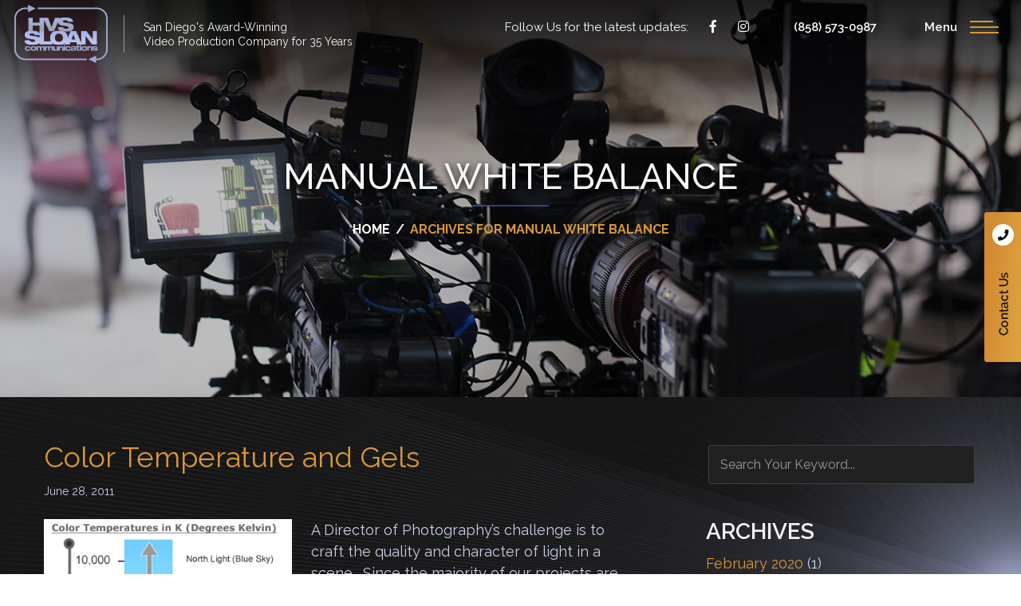

--- FILE ---
content_type: text/html; charset=UTF-8
request_url: https://bobsloan.com/tag/manual-white-balance/
body_size: 15361
content:
<!DOCTYPE html>
<html lang="en-US">
<head >
<meta charset="UTF-8" />
<meta name="viewport" content="width=device-width, initial-scale=1" />
<title>manual white balance  | Sloan Productions</title>
<link data-rocket-prefetch href="https://fonts.googleapis.com" rel="dns-prefetch">
<link data-rocket-prefetch href="https://www.googletagmanager.com" rel="dns-prefetch">
<link data-rocket-prefetch href="https://www.google-analytics.com" rel="dns-prefetch">
<link data-rocket-preload as="style" href="https://fonts.googleapis.com/css?family=Raleway%3A400%2C500%2C600%2C700&#038;display=swap" rel="preload">
<link href="https://fonts.googleapis.com/css?family=Raleway%3A400%2C500%2C600%2C700&#038;display=swap" media="print" onload="this.media=&#039;all&#039;" rel="stylesheet">
<noscript data-wpr-hosted-gf-parameters=""><link rel="stylesheet" href="https://fonts.googleapis.com/css?family=Raleway%3A400%2C500%2C600%2C700&#038;display=swap"></noscript><link rel="preload" data-rocket-preload as="image" href="https://bobsloan.com/wp-content/themes/sloan/images/page-header-image.jpg" fetchpriority="high">
<meta name="robots" content="follow, noindex">
<meta property="og:url" content="https://bobsloan.com/tag/manual-white-balance/">
<meta property="og:site_name" content="Sloan Productions">
<meta property="og:locale" content="en_US">
<meta property="og:type" content="object">
<meta property="og:title" content="manual white balance  | Sloan Productions">
<meta property="og:image" content="https://bobsloan.com/wp-content/uploads/2019/03/HVSSloan-logo300x300.jpg">
<meta property="og:image:secure_url" content="https://bobsloan.com/wp-content/uploads/2019/03/HVSSloan-logo300x300.jpg">
<meta property="og:image:width" content="300">
<meta property="og:image:height" content="300">
<meta name="twitter:card" content="summary">
<meta name="twitter:site" content="https://twitter.com/hashtag/sloanproductions">
<meta name="twitter:creator" content="https://twitter.com/hashtag/sloanproductions">
<meta name="twitter:title" content="manual white balance  | Sloan Productions">
<meta name="twitter:image" content="https://bobsloan.com/wp-content/uploads/2019/03/HVSSloan-logo300x300.jpg">
<link rel='dns-prefetch' href='//platform-api.sharethis.com' />
<link rel='dns-prefetch' href='//use.fontawesome.com' />
<link rel='dns-prefetch' href='//fonts.googleapis.com' />
<link href='https://fonts.gstatic.com' crossorigin rel='preconnect' />
<link rel="alternate" type="application/rss+xml" title="Sloan Productions &raquo; Feed" href="https://bobsloan.com/feed/" />
<link rel="alternate" type="application/rss+xml" title="Sloan Productions &raquo; Comments Feed" href="https://bobsloan.com/comments/feed/" />
<script type="application/ld+json">{"@context":"https:\/\/schema.org","name":"Breadcrumb","@type":"BreadcrumbList","itemListElement":[{"@type":"ListItem","position":1,"item":{"@type":"WebPage","id":"https:\/\/bobsloan.com\/tag\/manual-white-balance\/#webpage","url":"https:\/\/bobsloan.com\/tag\/manual-white-balance\/","name":"manual white balance"}}]}</script>
<link rel="alternate" type="application/rss+xml" title="Sloan Productions &raquo; manual white balance Tag Feed" href="https://bobsloan.com/tag/manual-white-balance/feed/" />
<style id='wp-img-auto-sizes-contain-inline-css' type='text/css'>
img:is([sizes=auto i],[sizes^="auto," i]){contain-intrinsic-size:3000px 1500px}
/*# sourceURL=wp-img-auto-sizes-contain-inline-css */
</style>
<link data-minify="1" rel='stylesheet' id='sloan-productions-css' href='https://bobsloan.com/wp-content/cache/min/1/wp-content/themes/sloan/style.css?ver=1768015943' type='text/css' media='all' />
<style id='wp-emoji-styles-inline-css' type='text/css'>

	img.wp-smiley, img.emoji {
		display: inline !important;
		border: none !important;
		box-shadow: none !important;
		height: 1em !important;
		width: 1em !important;
		margin: 0 0.07em !important;
		vertical-align: -0.1em !important;
		background: none !important;
		padding: 0 !important;
	}
/*# sourceURL=wp-emoji-styles-inline-css */
</style>
<style id='wp-block-library-inline-css' type='text/css'>
:root{--wp-block-synced-color:#7a00df;--wp-block-synced-color--rgb:122,0,223;--wp-bound-block-color:var(--wp-block-synced-color);--wp-editor-canvas-background:#ddd;--wp-admin-theme-color:#007cba;--wp-admin-theme-color--rgb:0,124,186;--wp-admin-theme-color-darker-10:#006ba1;--wp-admin-theme-color-darker-10--rgb:0,107,160.5;--wp-admin-theme-color-darker-20:#005a87;--wp-admin-theme-color-darker-20--rgb:0,90,135;--wp-admin-border-width-focus:2px}@media (min-resolution:192dpi){:root{--wp-admin-border-width-focus:1.5px}}.wp-element-button{cursor:pointer}:root .has-very-light-gray-background-color{background-color:#eee}:root .has-very-dark-gray-background-color{background-color:#313131}:root .has-very-light-gray-color{color:#eee}:root .has-very-dark-gray-color{color:#313131}:root .has-vivid-green-cyan-to-vivid-cyan-blue-gradient-background{background:linear-gradient(135deg,#00d084,#0693e3)}:root .has-purple-crush-gradient-background{background:linear-gradient(135deg,#34e2e4,#4721fb 50%,#ab1dfe)}:root .has-hazy-dawn-gradient-background{background:linear-gradient(135deg,#faaca8,#dad0ec)}:root .has-subdued-olive-gradient-background{background:linear-gradient(135deg,#fafae1,#67a671)}:root .has-atomic-cream-gradient-background{background:linear-gradient(135deg,#fdd79a,#004a59)}:root .has-nightshade-gradient-background{background:linear-gradient(135deg,#330968,#31cdcf)}:root .has-midnight-gradient-background{background:linear-gradient(135deg,#020381,#2874fc)}:root{--wp--preset--font-size--normal:16px;--wp--preset--font-size--huge:42px}.has-regular-font-size{font-size:1em}.has-larger-font-size{font-size:2.625em}.has-normal-font-size{font-size:var(--wp--preset--font-size--normal)}.has-huge-font-size{font-size:var(--wp--preset--font-size--huge)}.has-text-align-center{text-align:center}.has-text-align-left{text-align:left}.has-text-align-right{text-align:right}.has-fit-text{white-space:nowrap!important}#end-resizable-editor-section{display:none}.aligncenter{clear:both}.items-justified-left{justify-content:flex-start}.items-justified-center{justify-content:center}.items-justified-right{justify-content:flex-end}.items-justified-space-between{justify-content:space-between}.screen-reader-text{border:0;clip-path:inset(50%);height:1px;margin:-1px;overflow:hidden;padding:0;position:absolute;width:1px;word-wrap:normal!important}.screen-reader-text:focus{background-color:#ddd;clip-path:none;color:#444;display:block;font-size:1em;height:auto;left:5px;line-height:normal;padding:15px 23px 14px;text-decoration:none;top:5px;width:auto;z-index:100000}html :where(.has-border-color){border-style:solid}html :where([style*=border-top-color]){border-top-style:solid}html :where([style*=border-right-color]){border-right-style:solid}html :where([style*=border-bottom-color]){border-bottom-style:solid}html :where([style*=border-left-color]){border-left-style:solid}html :where([style*=border-width]){border-style:solid}html :where([style*=border-top-width]){border-top-style:solid}html :where([style*=border-right-width]){border-right-style:solid}html :where([style*=border-bottom-width]){border-bottom-style:solid}html :where([style*=border-left-width]){border-left-style:solid}html :where(img[class*=wp-image-]){height:auto;max-width:100%}:where(figure){margin:0 0 1em}html :where(.is-position-sticky){--wp-admin--admin-bar--position-offset:var(--wp-admin--admin-bar--height,0px)}@media screen and (max-width:600px){html :where(.is-position-sticky){--wp-admin--admin-bar--position-offset:0px}}

/*# sourceURL=wp-block-library-inline-css */
</style><style id='global-styles-inline-css' type='text/css'>
:root{--wp--preset--aspect-ratio--square: 1;--wp--preset--aspect-ratio--4-3: 4/3;--wp--preset--aspect-ratio--3-4: 3/4;--wp--preset--aspect-ratio--3-2: 3/2;--wp--preset--aspect-ratio--2-3: 2/3;--wp--preset--aspect-ratio--16-9: 16/9;--wp--preset--aspect-ratio--9-16: 9/16;--wp--preset--color--black: #000000;--wp--preset--color--cyan-bluish-gray: #abb8c3;--wp--preset--color--white: #ffffff;--wp--preset--color--pale-pink: #f78da7;--wp--preset--color--vivid-red: #cf2e2e;--wp--preset--color--luminous-vivid-orange: #ff6900;--wp--preset--color--luminous-vivid-amber: #fcb900;--wp--preset--color--light-green-cyan: #7bdcb5;--wp--preset--color--vivid-green-cyan: #00d084;--wp--preset--color--pale-cyan-blue: #8ed1fc;--wp--preset--color--vivid-cyan-blue: #0693e3;--wp--preset--color--vivid-purple: #9b51e0;--wp--preset--gradient--vivid-cyan-blue-to-vivid-purple: linear-gradient(135deg,rgb(6,147,227) 0%,rgb(155,81,224) 100%);--wp--preset--gradient--light-green-cyan-to-vivid-green-cyan: linear-gradient(135deg,rgb(122,220,180) 0%,rgb(0,208,130) 100%);--wp--preset--gradient--luminous-vivid-amber-to-luminous-vivid-orange: linear-gradient(135deg,rgb(252,185,0) 0%,rgb(255,105,0) 100%);--wp--preset--gradient--luminous-vivid-orange-to-vivid-red: linear-gradient(135deg,rgb(255,105,0) 0%,rgb(207,46,46) 100%);--wp--preset--gradient--very-light-gray-to-cyan-bluish-gray: linear-gradient(135deg,rgb(238,238,238) 0%,rgb(169,184,195) 100%);--wp--preset--gradient--cool-to-warm-spectrum: linear-gradient(135deg,rgb(74,234,220) 0%,rgb(151,120,209) 20%,rgb(207,42,186) 40%,rgb(238,44,130) 60%,rgb(251,105,98) 80%,rgb(254,248,76) 100%);--wp--preset--gradient--blush-light-purple: linear-gradient(135deg,rgb(255,206,236) 0%,rgb(152,150,240) 100%);--wp--preset--gradient--blush-bordeaux: linear-gradient(135deg,rgb(254,205,165) 0%,rgb(254,45,45) 50%,rgb(107,0,62) 100%);--wp--preset--gradient--luminous-dusk: linear-gradient(135deg,rgb(255,203,112) 0%,rgb(199,81,192) 50%,rgb(65,88,208) 100%);--wp--preset--gradient--pale-ocean: linear-gradient(135deg,rgb(255,245,203) 0%,rgb(182,227,212) 50%,rgb(51,167,181) 100%);--wp--preset--gradient--electric-grass: linear-gradient(135deg,rgb(202,248,128) 0%,rgb(113,206,126) 100%);--wp--preset--gradient--midnight: linear-gradient(135deg,rgb(2,3,129) 0%,rgb(40,116,252) 100%);--wp--preset--font-size--small: 13px;--wp--preset--font-size--medium: 20px;--wp--preset--font-size--large: 36px;--wp--preset--font-size--x-large: 42px;--wp--preset--spacing--20: 0.44rem;--wp--preset--spacing--30: 0.67rem;--wp--preset--spacing--40: 1rem;--wp--preset--spacing--50: 1.5rem;--wp--preset--spacing--60: 2.25rem;--wp--preset--spacing--70: 3.38rem;--wp--preset--spacing--80: 5.06rem;--wp--preset--shadow--natural: 6px 6px 9px rgba(0, 0, 0, 0.2);--wp--preset--shadow--deep: 12px 12px 50px rgba(0, 0, 0, 0.4);--wp--preset--shadow--sharp: 6px 6px 0px rgba(0, 0, 0, 0.2);--wp--preset--shadow--outlined: 6px 6px 0px -3px rgb(255, 255, 255), 6px 6px rgb(0, 0, 0);--wp--preset--shadow--crisp: 6px 6px 0px rgb(0, 0, 0);}:where(.is-layout-flex){gap: 0.5em;}:where(.is-layout-grid){gap: 0.5em;}body .is-layout-flex{display: flex;}.is-layout-flex{flex-wrap: wrap;align-items: center;}.is-layout-flex > :is(*, div){margin: 0;}body .is-layout-grid{display: grid;}.is-layout-grid > :is(*, div){margin: 0;}:where(.wp-block-columns.is-layout-flex){gap: 2em;}:where(.wp-block-columns.is-layout-grid){gap: 2em;}:where(.wp-block-post-template.is-layout-flex){gap: 1.25em;}:where(.wp-block-post-template.is-layout-grid){gap: 1.25em;}.has-black-color{color: var(--wp--preset--color--black) !important;}.has-cyan-bluish-gray-color{color: var(--wp--preset--color--cyan-bluish-gray) !important;}.has-white-color{color: var(--wp--preset--color--white) !important;}.has-pale-pink-color{color: var(--wp--preset--color--pale-pink) !important;}.has-vivid-red-color{color: var(--wp--preset--color--vivid-red) !important;}.has-luminous-vivid-orange-color{color: var(--wp--preset--color--luminous-vivid-orange) !important;}.has-luminous-vivid-amber-color{color: var(--wp--preset--color--luminous-vivid-amber) !important;}.has-light-green-cyan-color{color: var(--wp--preset--color--light-green-cyan) !important;}.has-vivid-green-cyan-color{color: var(--wp--preset--color--vivid-green-cyan) !important;}.has-pale-cyan-blue-color{color: var(--wp--preset--color--pale-cyan-blue) !important;}.has-vivid-cyan-blue-color{color: var(--wp--preset--color--vivid-cyan-blue) !important;}.has-vivid-purple-color{color: var(--wp--preset--color--vivid-purple) !important;}.has-black-background-color{background-color: var(--wp--preset--color--black) !important;}.has-cyan-bluish-gray-background-color{background-color: var(--wp--preset--color--cyan-bluish-gray) !important;}.has-white-background-color{background-color: var(--wp--preset--color--white) !important;}.has-pale-pink-background-color{background-color: var(--wp--preset--color--pale-pink) !important;}.has-vivid-red-background-color{background-color: var(--wp--preset--color--vivid-red) !important;}.has-luminous-vivid-orange-background-color{background-color: var(--wp--preset--color--luminous-vivid-orange) !important;}.has-luminous-vivid-amber-background-color{background-color: var(--wp--preset--color--luminous-vivid-amber) !important;}.has-light-green-cyan-background-color{background-color: var(--wp--preset--color--light-green-cyan) !important;}.has-vivid-green-cyan-background-color{background-color: var(--wp--preset--color--vivid-green-cyan) !important;}.has-pale-cyan-blue-background-color{background-color: var(--wp--preset--color--pale-cyan-blue) !important;}.has-vivid-cyan-blue-background-color{background-color: var(--wp--preset--color--vivid-cyan-blue) !important;}.has-vivid-purple-background-color{background-color: var(--wp--preset--color--vivid-purple) !important;}.has-black-border-color{border-color: var(--wp--preset--color--black) !important;}.has-cyan-bluish-gray-border-color{border-color: var(--wp--preset--color--cyan-bluish-gray) !important;}.has-white-border-color{border-color: var(--wp--preset--color--white) !important;}.has-pale-pink-border-color{border-color: var(--wp--preset--color--pale-pink) !important;}.has-vivid-red-border-color{border-color: var(--wp--preset--color--vivid-red) !important;}.has-luminous-vivid-orange-border-color{border-color: var(--wp--preset--color--luminous-vivid-orange) !important;}.has-luminous-vivid-amber-border-color{border-color: var(--wp--preset--color--luminous-vivid-amber) !important;}.has-light-green-cyan-border-color{border-color: var(--wp--preset--color--light-green-cyan) !important;}.has-vivid-green-cyan-border-color{border-color: var(--wp--preset--color--vivid-green-cyan) !important;}.has-pale-cyan-blue-border-color{border-color: var(--wp--preset--color--pale-cyan-blue) !important;}.has-vivid-cyan-blue-border-color{border-color: var(--wp--preset--color--vivid-cyan-blue) !important;}.has-vivid-purple-border-color{border-color: var(--wp--preset--color--vivid-purple) !important;}.has-vivid-cyan-blue-to-vivid-purple-gradient-background{background: var(--wp--preset--gradient--vivid-cyan-blue-to-vivid-purple) !important;}.has-light-green-cyan-to-vivid-green-cyan-gradient-background{background: var(--wp--preset--gradient--light-green-cyan-to-vivid-green-cyan) !important;}.has-luminous-vivid-amber-to-luminous-vivid-orange-gradient-background{background: var(--wp--preset--gradient--luminous-vivid-amber-to-luminous-vivid-orange) !important;}.has-luminous-vivid-orange-to-vivid-red-gradient-background{background: var(--wp--preset--gradient--luminous-vivid-orange-to-vivid-red) !important;}.has-very-light-gray-to-cyan-bluish-gray-gradient-background{background: var(--wp--preset--gradient--very-light-gray-to-cyan-bluish-gray) !important;}.has-cool-to-warm-spectrum-gradient-background{background: var(--wp--preset--gradient--cool-to-warm-spectrum) !important;}.has-blush-light-purple-gradient-background{background: var(--wp--preset--gradient--blush-light-purple) !important;}.has-blush-bordeaux-gradient-background{background: var(--wp--preset--gradient--blush-bordeaux) !important;}.has-luminous-dusk-gradient-background{background: var(--wp--preset--gradient--luminous-dusk) !important;}.has-pale-ocean-gradient-background{background: var(--wp--preset--gradient--pale-ocean) !important;}.has-electric-grass-gradient-background{background: var(--wp--preset--gradient--electric-grass) !important;}.has-midnight-gradient-background{background: var(--wp--preset--gradient--midnight) !important;}.has-small-font-size{font-size: var(--wp--preset--font-size--small) !important;}.has-medium-font-size{font-size: var(--wp--preset--font-size--medium) !important;}.has-large-font-size{font-size: var(--wp--preset--font-size--large) !important;}.has-x-large-font-size{font-size: var(--wp--preset--font-size--x-large) !important;}
/*# sourceURL=global-styles-inline-css */
</style>

<style id='classic-theme-styles-inline-css' type='text/css'>
/*! This file is auto-generated */
.wp-block-button__link{color:#fff;background-color:#32373c;border-radius:9999px;box-shadow:none;text-decoration:none;padding:calc(.667em + 2px) calc(1.333em + 2px);font-size:1.125em}.wp-block-file__button{background:#32373c;color:#fff;text-decoration:none}
/*# sourceURL=/wp-includes/css/classic-themes.min.css */
</style>
<link data-minify="1" rel='stylesheet' id='jquery-background-video-css' href='https://bobsloan.com/wp-content/cache/min/1/wp-content/plugins/video-backgrounds-for-siteorigin-page-builder/assets/jquery.background-video.css?ver=1768015943' type='text/css' media='all' />
<link data-minify="1" rel='stylesheet' id='so_video_background-css' href='https://bobsloan.com/wp-content/cache/min/1/wp-content/plugins/video-backgrounds-for-siteorigin-page-builder/assets/so_video_background.css?ver=1768015943' type='text/css' media='all' />
<link data-minify="1" rel='stylesheet' id='sloan-fontawesome-css' href='https://bobsloan.com/wp-content/cache/min/1/releases/v5.3.1/css/all.css?ver=1768015943' type='text/css' media='all' />

<link rel='stylesheet' id='fancybox-css' href='https://bobsloan.com/wp-content/plugins/easy-fancybox/fancybox/1.5.4/jquery.fancybox.min.css?ver=6.9' type='text/css' media='screen' />
<script type="text/javascript" src="https://bobsloan.com/wp-includes/js/jquery/jquery.min.js?ver=3.7.1" id="jquery-core-js"></script>
<script type="text/javascript" src="https://bobsloan.com/wp-includes/js/jquery/jquery-migrate.min.js?ver=3.4.1" id="jquery-migrate-js"></script>
<script data-minify="1" type="text/javascript" src="https://bobsloan.com/wp-content/cache/min/1/js/sharethis.js?ver=1767174622" id="simple-share-buttons-adder-mu-js"></script>
<script data-minify="1" type="text/javascript" src="https://bobsloan.com/wp-content/cache/min/1/wp-content/themes/sloan/js/custom.js?ver=1767174622" id="sloan-custom-js"></script>
<script data-minify="1" type="text/javascript" src="https://bobsloan.com/wp-content/cache/min/1/wp-content/themes/sloan/js/froogaloop.js?ver=1767174622" id="sloan-froog-js"></script>
<link rel="https://api.w.org/" href="https://bobsloan.com/wp-json/" /><link rel="alternate" title="JSON" type="application/json" href="https://bobsloan.com/wp-json/wp/v2/tags/1121" /><link rel="EditURI" type="application/rsd+xml" title="RSD" href="https://bobsloan.com/xmlrpc.php?rsd" />
        <script type="text/javascript">
            (function () {
                window.lsow_fs = {can_use_premium_code: false};
            })();
        </script>
        <link rel="icon" href="https://bobsloan.com/wp-content/themes/sloan/images/favicon.ico" />
<script>
(function(i,s,o,g,r,a,m){i['GoogleAnalyticsObject']=r;i[r]=i[r]||function(){
(i[r].q=i[r].q||[]).push(arguments)},i[r].l=1*new Date();a=s.createElement(o),
m=s.getElementsByTagName(o)[0];a.async=1;a.src=g;m.parentNode.insertBefore(a,m)
})(window,document,'script','//www.google-analytics.com/analytics.js','_gaTracker');
_gaTracker('create', 'UA-15168565-1', 'auto');
_gaTracker('send', 'pageview');
</script><!-- Global site tag (gtag.js) - Google Analytics -->
<script async src="https://www.googletagmanager.com/gtag/js?id=UA-150411620-1"></script>
<script>
  window.dataLayer = window.dataLayer || [];
  function gtag(){dataLayer.push(arguments);}
  gtag('js', new Date());

  gtag('config', 'UA-150411620-1');
</script>
<script data-minify="1" src="https://bobsloan.com/wp-content/cache/min/1/72510.js?ver=1767174623"></script>
<!-- Google Tag Manager -->
<script>(function(w,d,s,l,i){w[l]=w[l]||[];w[l].push({'gtm.start':
new Date().getTime(),event:'gtm.js'});var f=d.getElementsByTagName(s)[0],
j=d.createElement(s),dl=l!='dataLayer'?'&l='+l:'';j.async=true;j.src=
'https://www.googletagmanager.com/gtm.js?id='+i+dl;f.parentNode.insertBefore(j,f);
})(window,document,'script','dataLayer','GTM-MZQKVKQ');</script>
<!-- End Google Tag Manager -->
<style>.breadcrumb {list-style:none;margin:0;padding-inline-start:0;}.breadcrumb li {margin:0;display:inline-block;position:relative;}.breadcrumb li::after{content:' > ';margin-left:5px;margin-right:5px;}.breadcrumb li:last-child::after{display:none}</style><noscript><style id="rocket-lazyload-nojs-css">.rll-youtube-player, [data-lazy-src]{display:none !important;}</style></noscript><link data-minify="1" rel='stylesheet' id='simple-share-buttons-adder-ssba-css' href='https://bobsloan.com/wp-content/cache/min/1/wp-content/plugins/simple-share-buttons-adder/css/ssba.css?ver=1768016441' type='text/css' media='all' />
<style id='simple-share-buttons-adder-ssba-inline-css' type='text/css'>
.ssba img
								{border:  0;
									box-shadow: none !important;
									display: inline !important;
									vertical-align: middle;
									box-sizing: unset;
								}

								.ssba-classic-2 .ssbp-text {
									display: none!important;
								}
					.ssbp-list li a {height: 48px!important; width: 48px!important; 
					}
					.ssbp-list li a:hover {
					}

					.ssbp-list li a svg, .ssbp-list li a.ssbp-douban span:not(.color-icon) svg, .ssbp-list li a svg path, .ssbp-list li a.ssbp-surfingbird span:not(.color-icon) svg polygon {line-height: 48px!important;; font-size: 18px;}
					.ssbp-list li a:hover svg, .ssbp-list li a:hover span:not(.color-icon) svg, .ssbp-list li a.ssbp-douban:hover span:not(.color-icon) svg path, .ssbp-list li a.ssbp-surfingbird:hover svg polygon {}
					.ssbp-list li {
					margin-left: 0px!important;
					}

					.ssba-share-text {
					font-size: 0px;  font-weight: normal; font-family: inherit;
						}

			   #ssba-bar-2 .ssbp-bar-list {
					max-width: 48px !important;;
			   }
			   #ssba-bar-2 .ssbp-bar-list li a {height: 48px !important; width: 48px !important; 
				}
				#ssba-bar-2 .ssbp-bar-list li a:hover {
				}

				#ssba-bar-2 .ssbp-bar-list li a svg,
				 #ssba-bar-2 .ssbp-bar-list li a svg path, .ssbp-bar-list li a.ssbp-surfingbird span:not(.color-icon) svg polygon {line-height: 48px !important;; font-size: 18px;}
				#ssba-bar-2 .ssbp-bar-list li a:hover svg,
				 #ssba-bar-2 .ssbp-bar-list li a:hover svg path, .ssbp-bar-list li a.ssbp-surfingbird span:not(.color-icon) svg polygon {}
				#ssba-bar-2 .ssbp-bar-list li {
				margin: 0px 0!important;
				}@media only screen and ( max-width: 750px ) {
				#ssba-bar-2 {
				display: block;
				}
			}
/*# sourceURL=simple-share-buttons-adder-ssba-inline-css */
</style>
<link data-minify="1" rel='stylesheet' id='sow-image-default-c67d20f9f743-css' href='https://bobsloan.com/wp-content/cache/min/1/wp-content/uploads/siteorigin-widgets/sow-image-default-c67d20f9f743.css?ver=1768015943' type='text/css' media='all' />
<link rel='stylesheet' id='siteorigin-panels-front-css' href='https://bobsloan.com/wp-content/plugins/siteorigin-panels/css/front-flex.min.css?ver=2.33.5' type='text/css' media='all' />
<style id="rocket-lazyrender-inline-css">[data-wpr-lazyrender] {content-visibility: auto;}</style><meta name="generator" content="WP Rocket 3.20.3" data-wpr-features="wpr_minify_js wpr_lazyload_images wpr_lazyload_iframes wpr_preconnect_external_domains wpr_automatic_lazy_rendering wpr_oci wpr_minify_css wpr_desktop" /></head>
<body class="archive tag tag-manual-white-balance tag-1121 wp-theme-genesis wp-child-theme-sloan metaslider-plugin content-sidebar genesis-breadcrumbs-visible genesis-footer-widgets-visible">
<!-- Google Tag Manager (noscript) -->
<noscript><iframe src="https://www.googletagmanager.com/ns.html?id=GTM-MZQKVKQ"
height="0" width="0" style="display:none;visibility:hidden"></iframe></noscript>
<!-- End Google Tag Manager (noscript) --><div  class="site-container"><div  class="menu-popup"><a class="menu-close" href="javascript:void(0);">Close</a><section id="nav_menu-2" class="widget widget_nav_menu"><div class="widget-wrap"><div class="menu-main-menu-container"><ul id="menu-main-menu" class="menu"><li id="menu-item-3280" class="menu-item menu-item-type-custom menu-item-object-custom menu-item-3280"><a href="/">Home</a></li>
<li id="menu-item-3281" class="menu-item menu-item-type-post_type menu-item-object-page menu-item-3281"><a href="https://bobsloan.com/services/">Services</a></li>
<li id="menu-item-28" class="menu-item menu-item-type-post_type menu-item-object-page menu-item-28"><a href="https://bobsloan.com/clients-screening-room/">Clients/Screening Room</a></li>
<li id="menu-item-26" class="menu-item menu-item-type-post_type menu-item-object-page menu-item-26"><a href="https://bobsloan.com/about-us/">About Us</a></li>
<li id="menu-item-260" class="menu-item menu-item-type-post_type menu-item-object-page menu-item-260"><a href="https://bobsloan.com/testimonials/">Testimonials</a></li>
<li id="menu-item-29" class="menu-item menu-item-type-post_type menu-item-object-page menu-item-29"><a href="https://bobsloan.com/awards/">Awards</a></li>
<li id="menu-item-31" class="menu-item menu-item-type-post_type menu-item-object-page menu-item-31"><a href="https://bobsloan.com/blog/">Blog</a></li>
<li id="menu-item-3287" class="menu-item menu-item-type-post_type menu-item-object-page menu-item-3287"><a href="https://bobsloan.com/photo-gallery/">Photo Gallery</a></li>
<li id="menu-item-3288" class="menu-item menu-item-type-post_type menu-item-object-page menu-item-3288"><a href="https://bobsloan.com/contact-us/">Contact Us</a></li>
</ul></div></div></section>
</div><div  class="sticky-btn"><section  id="black-studio-tinymce-4" class="widget widget_black_studio_tinymce"><div class="widget-wrap"><div class="textwidget"><p><a href="mailto:jeff@hvs-sloan.com">Contact Us</a></p>
</div></div></section>
</div><header  class="site-header"><div  class="title-area"><p class="site-title"><a href="https://bobsloan.com/">Sloan Productions</a></p><p class="site-description">San Diego&#039;s Award-Winning Video Production Company for 35 Years</p></div><div  class="widget-area header-widget-area"><section id="custom_html-3" class="widget_text widget widget_custom_html"><div class="widget_text widget-wrap"><div class="textwidget custom-html-widget"><ul class="social-icons">
	<li>Follow Us for the latest updates:</li>
	<li><a href="https://www.facebook.com/HVS-Sloan-280144743407/?eid=ARAqvdY7BUgd9z4YXLqMVdxEEB4IklMLBxTwYUlRfHwCh38sKYR7n2D5LE9NmANrgy8eBaShzW5PUyx8" target="_blank"><i class="fab fa-facebook-f"></i></a></li>
	<li><a href="https://www.instagram.com/hvs_sloan_communications/" target="_blank"><i class="fab fa-instagram"></i></a></li>
</ul></div></div></section>
<section id="black-studio-tinymce-3" class="widget widget_black_studio_tinymce"><div class="widget-wrap"><div class="textwidget"><a class="tel-number" href="tel:8585730987">(858) 573-0987</a></div></div></section>
<section id="custom_html-2" class="widget_text widget widget_custom_html"><div class="widget_text widget-wrap"><div class="textwidget custom-html-widget"><a class="menu-icon" href="javascript:void(0);">Menu</a></div></div></section>
</div></header><div  class="page-header-image"><div  class="wrap"><div class="page-title"><h1 class="entry-title" itemprop="headline">manual white balance</h1><div class="breadcrumb"><span class="breadcrumb-link-wrap"><a class="breadcrumb-link" href="https://bobsloan.com/"><span class="breadcrumb-link-text-wrap">Home</span></a><meta content="1"></span><span class="sep">/</span>Archives for manual white balance</div></div></div></div><div  class="site-inner"><div  class="wrap"><div class="content-sidebar-wrap"><main class="content"><article class="post-1893 post type-post status-publish format-standard has-post-thumbnail category-resources tag-color-gels tag-color-temperature-of-tungsten-light tag-ctb-and-cto tag-current-waves tag-daylight-balanced-light-source tag-fluorescent-lighting tag-hmi-bulbs tag-manual-white-balance tag-mixed-lighting tag-neutral-colored-object tag-theatrical-color-gels tag-video-and-digital-still-cameras tag-video-production tag-white-balancing entry" aria-label="Color Temperature and Gels"><header class="entry-header"><h2 class="entry-title"><a class="entry-title-link" rel="bookmark" href="https://bobsloan.com/color-temperature-and-gels/">Color Temperature and Gels</a></h2>
<p class="entry-meta"><time class="entry-time" datetime="2011-06-28T08:44:38-07:00">June 28, 2011</time></p></header><div class="entry-content"><p><img fetchpriority="high" decoding="async" class="alignleft size-full wp-image-1894" title="Color Temperature" src="https://bobsloan.com/wp-content/uploads/2010/07/484068355_TgsxZ-O.jpg" alt="" width="311" height="308" />A Director of Photography&#8217;s challenge is to craft the quality and character of light in a scene.  Since the majority of our projects are on-location, I am often working with  a mixture of natural light within the existing scene and the &#8220;artificial&#8221; light I introduce.  If my goal is to have all light be the same color, I need to employ color correction gels to the lamps and natural sources to achieve this.  One of my objectives is to use the simplest approach possible.  If the natural scene is mostly daylight, I&#8217;ll correct the tungsten lights, if the scene is mostly tungsten, I&#8217;ll correct the daylight.  Something to keep in mind is that you may wish to allow some light sources to retain their natural coloring to enhance the believability of a scene.   Doing this usually requires employing the color correction gels as well to adjust the balance to your liking.</p>
<p>I recently asked staff member Scott Graham to prepare a resource which explains how this is done in more detail.  I think he did a very good job and I hope that it helps you.  If you have any questions regarding this, (or any other lighting question), send me an email.    <strong><span style="color: #ff6600;">Bob Sloan</span></strong> <em><a href="mailto:bob@bobsloan.com">bob@bobsloan.com</a></em></p>
<p>Color gel also known as lighting gel is a transparent colored material that is used in production to color light and for color correction placed in front of a lighting fixture in the path of the beam.</p>
<p>Color gels are used for color correction, such as <span style="color: #00ccff;">CTB</span> and <span style="color: #ff9900;">CTO</span>, <span style="color: #00ccff;">&#8220;Color Temperature Blue&#8221;</span>, and <span style="color: #ff9900;">&#8220;Color Temperature Orange.</span></p>
<p>CTB, which is blue in appearance, will correct tungsten lights that typically have a color temperature in the range of 3,200 degrees kelvin to 5,700 degrees kelvin to more closely match the color temperature of &#8220;Daylight&#8221; which is usually around 5,400 kelvins (nominal daylight).</p>
<p>CTO, which is orange in appearance, will correct a &#8220;Daylight&#8221; balanced light source (such as many common HMI bulbs) to match the color temperature of Tungsten light which is typically 3,200 kelvin.</p>
<p>There are &#8220;half&#8221;,  &#8220;quarter&#8221;, and &#8220;eighth&#8221;, densities of the common color correction gels.</p>
<p><img decoding="async" class="size-full wp-image-1895 alignright" title="Color gels" src="data:image/svg+xml,%3Csvg%20xmlns='http://www.w3.org/2000/svg'%20viewBox='0%200%20270%20216'%3E%3C/svg%3E" alt="" width="270" height="216" data-lazy-src="https://bobsloan.com/wp-content/uploads/2010/07/FileMany-color-gels.jpg" /><noscript><img decoding="async" class="size-full wp-image-1895 alignright" title="Color gels" src="https://bobsloan.com/wp-content/uploads/2010/07/FileMany-color-gels.jpg" alt="" width="270" height="216" /></noscript></p>
<p>Without color correction gels, a scene may have a mix of various colors. Applying color correction gels in front of light sources can alter the color of the various light sources to match. Mixed lighting can produce an undesirable aesthetic when displayed on a television or in theatre. Conversely, gels may also be used to make a scene appear more natural by simulating the mix of color temperatures that occur naturally. Color gels may also be used to tint lights for artistic effect.</p>
<p>Sunlight at 5600K for example appears much bluer than tungsten light at 3200K.</p>
<p>Higher color temperatures (5,000 K or more) are called <em>cool colors</em> (blueish white); lower color temperatures (2,700–3,000 K) are called <em>warm colors</em> (yellowish white through red).</p>
<p>Fluorescent lights are typically very green in comparison with other types of lighting.</p>
<p>Theatrical color gels are usually used to light a scene for a dramatic effect.</p>
<p>Most video and digital still cameras can adjust for color temperature by zooming into a white or neutral colored object and setting the manual &#8220;white balance&#8221; (telling the camera that &#8220;this object is white&#8221;); the camera then shows true white as white and adjusts all the other colors accordingly. White-balancing is necessary especially when indoors under fluorescent lighting and when moving the camera from one lighting situation to another.</p>
<table align="right">
<tbody>
<tr>
<th>Temperature</th>
<th>Source</th>
</tr>
<tr>
<td>1,700 K</td>
<td>Match flame</td>
</tr>
<tr>
<td>1,850 K</td>
<td>Candle flame</td>
</tr>
<tr>
<td>2,700–3,300 K</td>
<td>Incandescent light bulb</td>
</tr>
<tr>
<td>3,350 K</td>
<td>Studio &#8220;CP&#8221; light</td>
</tr>
<tr>
<td>3,400 K</td>
<td>Studio lamps, photofloods, etc.</td>
</tr>
<tr>
<td>4,100 K</td>
<td>Moonlight, xenon arc lamp</td>
</tr>
<tr>
<td>5,000 K</td>
<td>Horizon daylight</td>
</tr>
<tr>
<td>5,500–6,000 K</td>
<td>Typical daylight, electronic flash</td>
</tr>
<tr>
<td>6,500 K</td>
<td>Daylight, overcast</td>
</tr>
<tr>
<td>9,300 K</td>
<td>CRT screen</td>
</tr>
</tbody>
</table>
<p style="text-align: center;"><img decoding="async" class="alignleft size-full wp-image-1899" title="Planckian Locus" src="data:image/svg+xml,%3Csvg%20xmlns='http://www.w3.org/2000/svg'%20viewBox='0%200%20211%20238'%3E%3C/svg%3E" alt="" width="211" height="238" data-lazy-src="https://bobsloan.com/wp-content/uploads/2010/07/File-PlanckianLocus.png" /><noscript><img decoding="async" class="alignleft size-full wp-image-1899" title="Planckian Locus" src="https://bobsloan.com/wp-content/uploads/2010/07/File-PlanckianLocus.png" alt="" width="211" height="238" /></noscript></p>
<p><img decoding="async" title="Black-body-in-mireds-reversed" src="data:image/svg+xml,%3Csvg%20xmlns='http://www.w3.org/2000/svg'%20viewBox='0%200%20550%2094'%3E%3C/svg%3E" alt="" width="550" height="94" data-lazy-src="https://bobsloan.com/wp-content/uploads/2010/07/File-Black-body-in-mireds-reversed.png" /><noscript><img decoding="async" title="Black-body-in-mireds-reversed" src="https://bobsloan.com/wp-content/uploads/2010/07/File-Black-body-in-mireds-reversed.png" alt="" width="550" height="94" /></noscript></p>
<p>Also see <a href="http://www.currentwaves.com">www.currentwaves.com</a> for information on San Diego Rental Lighting for Motion Pictures &amp; Commercials &#8211; CurrentWaves &#8211; Lighting Grip and Electric in San Diego</p>
</div><!-- Simple Share Buttons Adder (8.5.3) simplesharebuttons.com --><div class="ssba-modern-2 ssba ssbp-wrap alignleft ssbp--theme-11"><div style="text-align:left"><ul class="ssbp-list"><li class='ssbp-li--facebook'><a data-site="facebook" class="ssba_facebook_share ssba_share_link ssbp-facebook ssbp-btn" href="https://www.facebook.com/sharer.php?t=Color Temperature and Gels&u=https://bobsloan.com/tag/manual-white-balance/"  target=_blank  style="color:#4267B2; background-color: #4267B2; height: 48px; width: 48px; " ><span><svg xmlns="http://www.w3.org/2000/svg" fill="#fff" preserveAspectRatio="xMidYMid meet" height="1em" width="1em" viewBox="0 0 40 40">
  <g>
    <path d="m21.7 16.7h5v5h-5v11.6h-5v-11.6h-5v-5h5v-2.1c0-2 0.6-4.5 1.8-5.9 1.3-1.3 2.8-2 4.7-2h3.5v5h-3.5c-0.9 0-1.5 0.6-1.5 1.5v3.5z"></path>
  </g>
</svg>

</span><span class="color-icon"><svg xmlns="http://www.w3.org/2000/svg" width="16" height="28" viewBox="0 0 16 28">
  <path fill="#3B5998" d="M10.7,10.7 L15.7,10.7 L15.7,15.7 L10.7,15.7 L10.7,27.3 L5.7,27.3 L5.7,15.7 L0.7,15.7 L0.7,10.7 L5.7,10.7 L5.7,8.6 C5.7,6.6 6.3,4.1 7.5,2.7 C8.8,1.4 10.3,0.7 12.2,0.7 L15.7,0.7 L15.7,5.7 L12.2,5.7 C11.3,5.7 10.7,6.3 10.7,7.2 L10.7,10.7 Z"/>
</svg>
</span><div title="Facebook" class="ssbp-text">Facebook</div></a></li><li class='ssbp-li--google'><a data-site="google" class="ssba_google_share ssba_share_link ssbp-google ssbp-btn" href=""  target=_blank  style="color:; background-color: ; height: 48px; width: 48px; " ><span></span><span class="color-icon"></span><div title="Google" class="ssbp-text">Google</div></a></li><li class='ssbp-li--twitter'><a data-site="twitter" class="ssba_twitter_share ssba_share_link ssbp-twitter ssbp-btn" href="https://twitter.com/intent/tweet?text=Color Temperature and Gels&url=https://bobsloan.com/tag/manual-white-balance/&via="  target=_blank  style="color:#000000; background-color: #000000; height: 48px; width: 48px; " ><span><svg width="25" height="25" viewBox="0 0 25 25" fill="none" xmlns="http://www.w3.org/2000/svg">
    <rect width="25" height="25" />
    <path d="M14.4821 11.6218L21.0389 4H19.4852L13.7919 10.6179L9.24467 4H4L10.8763 14.0074L4 22H5.55385L11.5661 15.0113L16.3683 22H21.613L14.4821 11.6218ZM6.11371 5.16972H8.50031L19.4859 20.8835H17.0993L6.11371 5.16972Z" fill="white"/>
</svg>
</span><span class="color-icon"><svg width="25" height="25" viewBox="0 0 25 25" fill="none" xmlns="http://www.w3.org/2000/svg">
	<rect width="25" height="25" />
	<path d="M14.4821 11.6218L21.0389 4H19.4852L13.7919 10.6179L9.24467 4H4L10.8763 14.0074L4 22H5.55385L11.5661 15.0113L16.3683 22H21.613L14.4821 11.6218ZM6.11371 5.16972H8.50031L19.4859 20.8835H17.0993L6.11371 5.16972Z" fill="#000000"/>
</svg>
</span><div title="Twitter" class="ssbp-text">Twitter</div></a></li><li class='ssbp-li--linkedin'><a data-site="linkedin" class="ssba_linkedin_share ssba_share_link ssbp-linkedin ssbp-btn" href="https://www.linkedin.com/shareArticle?title=Color Temperature and Gels&url=https://bobsloan.com/tag/manual-white-balance/"  target=_blank  style="color:#0077b5; background-color: #0077b5; height: 48px; width: 48px; " ><span><svg xmlns="http://www.w3.org/2000/svg" fill="#fff" preserveAspectRatio="xMidYMid meet" height="1em" width="1em" viewBox="0 0 40 40">
  <g>
    <path d="m13.3 31.7h-5v-16.7h5v16.7z m18.4 0h-5v-8.9c0-2.4-0.9-3.5-2.5-3.5-1.3 0-2.1 0.6-2.5 1.9v10.5h-5s0-15 0-16.7h3.9l0.3 3.3h0.1c1-1.6 2.7-2.8 4.9-2.8 1.7 0 3.1 0.5 4.2 1.7 1 1.2 1.6 2.8 1.6 5.1v9.4z m-18.3-20.9c0 1.4-1.1 2.5-2.6 2.5s-2.5-1.1-2.5-2.5 1.1-2.5 2.5-2.5 2.6 1.2 2.6 2.5z"></path>
  </g>
</svg>

</span><span class="color-icon"><svg xmlns="http://www.w3.org/2000/svg" xmlns:xlink="http://www.w3.org/1999/xlink" width="50px" height="50px" viewBox="0 0 50 50" version="1.1">
<g id="surface97807">
<path style=" stroke:none;fill-rule:nonzero;fill:rgb(0%,46.666667%,70.980392%);fill-opacity:1;" d="M 8 3.007812 C 4.53125 3.007812 2.007812 5.089844 2.007812 7.949219 C 2.007812 10.820312 4.589844 12.988281 8 12.988281 C 11.46875 12.988281 13.988281 10.871094 13.988281 7.890625 C 13.832031 5.019531 11.359375 3.007812 8 3.007812 Z M 3 15 C 2.449219 15 2 15.449219 2 16 L 2 45 C 2 45.550781 2.449219 46 3 46 L 13 46 C 13.550781 46 14 45.550781 14 45 L 14 16 C 14 15.449219 13.550781 15 13 15 Z M 18 15 C 17.449219 15 17 15.449219 17 16 L 17 45 C 17 45.550781 17.449219 46 18 46 L 27 46 C 27.550781 46 28 45.550781 28 45 L 28 29.5 C 28 27.128906 29.820312 25.199219 32.140625 25.019531 C 32.261719 25 32.378906 25 32.5 25 C 32.621094 25 32.738281 25 32.859375 25.019531 C 35.179688 25.199219 37 27.128906 37 29.5 L 37 45 C 37 45.550781 37.449219 46 38 46 L 47 46 C 47.550781 46 48 45.550781 48 45 L 48 28 C 48 21.53125 44.527344 15 36.789062 15 C 33.269531 15 30.609375 16.359375 29 17.488281 L 29 16 C 29 15.449219 28.550781 15 28 15 Z M 18 15 "/>
</g>
</svg>
</span><div title="Linkedin" class="ssbp-text">Linkedin</div></a></li></ul></div></div><footer class="entry-footer"><p class="entry-meta"><span class="entry-categories"> Posted in <a href="https://bobsloan.com/category/resources/" rel="category tag">Resources</a></span> <span class="entry-tags">Tagged With: <a href="https://bobsloan.com/tag/color-gels/" rel="tag">Color gels</a>, <a href="https://bobsloan.com/tag/color-temperature-of-tungsten-light/" rel="tag">color temperature of Tungsten light</a>, <a href="https://bobsloan.com/tag/ctb-and-cto/" rel="tag">CTB and CTO</a>, <a href="https://bobsloan.com/tag/current-waves/" rel="tag">current waves</a>, <a href="https://bobsloan.com/tag/daylight-balanced-light-source/" rel="tag">Daylight balanced light source</a>, <a href="https://bobsloan.com/tag/fluorescent-lighting/" rel="tag">fluorescent lighting</a>, <a href="https://bobsloan.com/tag/hmi-bulbs/" rel="tag">HMI bulbs</a>, <a href="https://bobsloan.com/tag/manual-white-balance/" rel="tag">manual white balance</a>, <a href="https://bobsloan.com/tag/mixed-lighting/" rel="tag">Mixed lighting</a>, <a href="https://bobsloan.com/tag/neutral-colored-object/" rel="tag">neutral colored object</a>, <a href="https://bobsloan.com/tag/theatrical-color-gels/" rel="tag">Theatrical color gels</a>, <a href="https://bobsloan.com/tag/video-and-digital-still-cameras/" rel="tag">video and digital still cameras</a>, <a href="https://bobsloan.com/tag/video-production/" rel="tag">Video Production</a>, <a href="https://bobsloan.com/tag/white-balancing/" rel="tag">White-balancing</a></span></p></footer></article></main><aside class="sidebar sidebar-primary widget-area" role="complementary" aria-label="Primary Sidebar"><section id="search-2" class="widget widget_search"><div class="widget-wrap"><form class="search-form" method="get" action="https://bobsloan.com/" role="search"><input class="search-form-input" type="search" name="s" id="searchform-1" placeholder="Search Your Keyword..."><input class="search-form-submit" type="submit" value="Search"><meta content="https://bobsloan.com/?s={s}"></form></div></section>
<section id="archives-2" class="widget widget_archive"><div class="widget-wrap"><h4 class="widget-title widgettitle">Archives</h4>

			<ul>
					<li><a href='https://bobsloan.com/2020/02/'>February 2020</a>&nbsp;(1)</li>
	<li><a href='https://bobsloan.com/2019/03/'>March 2019</a>&nbsp;(1)</li>
	<li><a href='https://bobsloan.com/2018/02/'>February 2018</a>&nbsp;(1)</li>
	<li><a href='https://bobsloan.com/2017/03/'>March 2017</a>&nbsp;(1)</li>
	<li><a href='https://bobsloan.com/2016/08/'>August 2016</a>&nbsp;(1)</li>
	<li><a href='https://bobsloan.com/2016/07/'>July 2016</a>&nbsp;(1)</li>
	<li><a href='https://bobsloan.com/2015/03/'>March 2015</a>&nbsp;(1)</li>
	<li><a href='https://bobsloan.com/2015/01/'>January 2015</a>&nbsp;(1)</li>
	<li><a href='https://bobsloan.com/2014/10/'>October 2014</a>&nbsp;(1)</li>
	<li><a href='https://bobsloan.com/2014/03/'>March 2014</a>&nbsp;(1)</li>
	<li><a href='https://bobsloan.com/2013/07/'>July 2013</a>&nbsp;(1)</li>
	<li><a href='https://bobsloan.com/2013/05/'>May 2013</a>&nbsp;(1)</li>
	<li><a href='https://bobsloan.com/2013/04/'>April 2013</a>&nbsp;(1)</li>
	<li><a href='https://bobsloan.com/2013/03/'>March 2013</a>&nbsp;(1)</li>
	<li><a href='https://bobsloan.com/2013/02/'>February 2013</a>&nbsp;(1)</li>
	<li><a href='https://bobsloan.com/2012/08/'>August 2012</a>&nbsp;(1)</li>
	<li><a href='https://bobsloan.com/2012/07/'>July 2012</a>&nbsp;(2)</li>
	<li><a href='https://bobsloan.com/2012/03/'>March 2012</a>&nbsp;(1)</li>
	<li><a href='https://bobsloan.com/2012/02/'>February 2012</a>&nbsp;(1)</li>
	<li><a href='https://bobsloan.com/2012/01/'>January 2012</a>&nbsp;(1)</li>
	<li><a href='https://bobsloan.com/2011/11/'>November 2011</a>&nbsp;(1)</li>
	<li><a href='https://bobsloan.com/2011/10/'>October 2011</a>&nbsp;(2)</li>
	<li><a href='https://bobsloan.com/2011/09/'>September 2011</a>&nbsp;(1)</li>
	<li><a href='https://bobsloan.com/2011/08/'>August 2011</a>&nbsp;(1)</li>
	<li><a href='https://bobsloan.com/2011/07/'>July 2011</a>&nbsp;(2)</li>
	<li><a href='https://bobsloan.com/2011/06/'>June 2011</a>&nbsp;(1)</li>
	<li><a href='https://bobsloan.com/2011/05/'>May 2011</a>&nbsp;(1)</li>
	<li><a href='https://bobsloan.com/2011/01/'>January 2011</a>&nbsp;(1)</li>
	<li><a href='https://bobsloan.com/2010/11/'>November 2010</a>&nbsp;(1)</li>
	<li><a href='https://bobsloan.com/2010/09/'>September 2010</a>&nbsp;(3)</li>
	<li><a href='https://bobsloan.com/2010/08/'>August 2010</a>&nbsp;(3)</li>
	<li><a href='https://bobsloan.com/2010/07/'>July 2010</a>&nbsp;(5)</li>
	<li><a href='https://bobsloan.com/2010/06/'>June 2010</a>&nbsp;(4)</li>
	<li><a href='https://bobsloan.com/2010/05/'>May 2010</a>&nbsp;(4)</li>
	<li><a href='https://bobsloan.com/2010/04/'>April 2010</a>&nbsp;(57)</li>
	<li><a href='https://bobsloan.com/2010/03/'>March 2010</a>&nbsp;(1)</li>
	<li><a href='https://bobsloan.com/2010/02/'>February 2010</a>&nbsp;(3)</li>
	<li><a href='https://bobsloan.com/2010/01/'>January 2010</a>&nbsp;(1)</li>
	<li><a href='https://bobsloan.com/2009/12/'>December 2009</a>&nbsp;(1)</li>
	<li><a href='https://bobsloan.com/2009/10/'>October 2009</a>&nbsp;(3)</li>
	<li><a href='https://bobsloan.com/2009/09/'>September 2009</a>&nbsp;(2)</li>
	<li><a href='https://bobsloan.com/2009/07/'>July 2009</a>&nbsp;(2)</li>
	<li><a href='https://bobsloan.com/2009/06/'>June 2009</a>&nbsp;(2)</li>
	<li><a href='https://bobsloan.com/2009/05/'>May 2009</a>&nbsp;(2)</li>
	<li><a href='https://bobsloan.com/2008/12/'>December 2008</a>&nbsp;(2)</li>
	<li><a href='https://bobsloan.com/2008/11/'>November 2008</a>&nbsp;(1)</li>
	<li><a href='https://bobsloan.com/2008/10/'>October 2008</a>&nbsp;(6)</li>
	<li><a href='https://bobsloan.com/2008/04/'>April 2008</a>&nbsp;(4)</li>
	<li><a href='https://bobsloan.com/2008/02/'>February 2008</a>&nbsp;(2)</li>
	<li><a href='https://bobsloan.com/2008/01/'>January 2008</a>&nbsp;(2)</li>
	<li><a href='https://bobsloan.com/2007/10/'>October 2007</a>&nbsp;(1)</li>
	<li><a href='https://bobsloan.com/2007/09/'>September 2007</a>&nbsp;(1)</li>
	<li><a href='https://bobsloan.com/2007/04/'>April 2007</a>&nbsp;(2)</li>
			</ul>

			</div></section>
<section id="categories-2" class="widget widget_categories"><div class="widget-wrap"><h4 class="widget-title widgettitle">Categories</h4>

			<ul>
					<li class="cat-item cat-item-352"><a href="https://bobsloan.com/category/behind-the-scenes/">Behind the Scenes</a>
</li>
	<li class="cat-item cat-item-1"><a href="https://bobsloan.com/category/news/">News</a>
</li>
	<li class="cat-item cat-item-15"><a href="https://bobsloan.com/category/resources/">Resources</a>
</li>
			</ul>

			</div></section>
</aside></div></div></div><div data-wpr-lazyrender="1" class="footer-widgets"><div  class="wrap"><div class="widget-area footer-widgets-1 footer-widget-area"><section id="siteorigin-panels-builder-2" class="widget widget_siteorigin-panels-builder"><div class="widget-wrap"><div id="pl-w61aa5a5086fa8"  class="panel-layout" ><div id="pg-w61aa5a5086fa8-0"  class="panel-grid panel-has-style" ><div class="footer-text panel-row-style panel-row-style-for-w61aa5a5086fa8-0" ><div id="pgc-w61aa5a5086fa8-0-0"  class="panel-grid-cell" ><div id="panel-w61aa5a5086fa8-0-0-0" class="so-panel widget widget_black-studio-tinymce widget_black_studio_tinymce panel-first-child panel-last-child" data-index="0" ><div class="link panel-widget-style panel-widget-style-for-w61aa5a5086fa8-0-0-0" ><div class="textwidget"><p>HVS-Sloan is a 4 time National Emmy award-winning video production company with over 35 years of experience helping our clients produce compelling branded content, commercials, live events, features, corporate communications and educational content.</p>
</div></div></div></div></div></div><div id="pg-w61aa5a5086fa8-1"  class="panel-grid panel-no-style" ><div id="pgc-w61aa5a5086fa8-1-0"  class="panel-grid-cell" ><div id="panel-w61aa5a5086fa8-1-0-0" class="so-panel widget widget_sow-image panel-first-child panel-last-child" data-index="1" ><div
			
			class="so-widget-sow-image so-widget-sow-image-default-c67d20f9f743"
			
		>
<div class="sow-image-container">
		<img 
 src="data:image/svg+xml,%3Csvg%20xmlns='http://www.w3.org/2000/svg'%20viewBox='0%200%20168%20105'%3E%3C/svg%3E" width="168" height="105" data-lazy-sizes="(max-width: 168px) 100vw, 168px" alt="" decoding="async" 		class="so-widget-image" data-lazy-src="https://bobsloan.com/wp-content/uploads/2018/09/footer-logo.png"/><noscript><img 
	src="https://bobsloan.com/wp-content/uploads/2018/09/footer-logo.png" width="168" height="105" sizes="(max-width: 168px) 100vw, 168px" alt="" decoding="async" 		class="so-widget-image"/></noscript>
	</div>

</div></div></div></div><div id="pg-w61aa5a5086fa8-2"  class="panel-grid panel-no-style" ><div id="pgc-w61aa5a5086fa8-2-0"  class="panel-grid-cell" ><div id="panel-w61aa5a5086fa8-2-0-0" class="so-panel widget widget_black-studio-tinymce widget_black_studio_tinymce panel-first-child panel-last-child" data-index="2" ><h3 class="widget-title">HVS-Sloan Communications</h3><div class="textwidget"></div></div></div></div><div id="pg-w61aa5a5086fa8-3"  class="panel-grid panel-has-style" ><div class="contact-info panel-row-style panel-row-style-for-w61aa5a5086fa8-3" ><div id="pgc-w61aa5a5086fa8-3-0"  class="panel-grid-cell" ><div id="panel-w61aa5a5086fa8-3-0-0" class="so-panel widget widget_black-studio-tinymce widget_black_studio_tinymce panel-first-child panel-last-child" data-index="3" ><div class="textwidget"><p>5694 Mission Center Rd.<br />
Ste. 602-307<br />
San Diego, CA  92108-4312<br />
<a href="tel:8585730987"><strong>858-573-0987</strong></a></p>
<p>&nbsp;</p>
</div></div></div><div id="pgc-w61aa5a5086fa8-3-1"  class="panel-grid-cell" ><div id="panel-w61aa5a5086fa8-3-1-0" class="so-panel widget widget_black-studio-tinymce widget_black_studio_tinymce panel-first-child panel-last-child" data-index="4" ><div class="textwidget"><ul>
<li><a href="/">Home</a></li>
<li><a href="/about-us/">About Us</a></li>
<li><a href="/testimonials/">Testimonials</a></li>
<li><a href="/services/">Services</a></li>
<li><a href="/clients/">Clients/Screening Room</a></li>
</ul>
</div></div></div><div id="pgc-w61aa5a5086fa8-3-2"  class="panel-grid-cell" ><div id="panel-w61aa5a5086fa8-3-2-0" class="so-panel widget widget_black-studio-tinymce widget_black_studio_tinymce panel-first-child panel-last-child" data-index="5" ><div class="textwidget"><ul>
<li><a href="/awards/">Awards</a></li>
<li><a href="/blog/">Blog</a></li>
<li><a href="/photo-gallery/">Photo Gallery</a></li>
<li><a href="/contact-us/">Contact Us</a></li>
<li><a href="https://bobsloan.com/hvs-sloan-communications-san-diego-areas-of-service/">Areas We Serve</a></li>
</ul>
</div></div></div></div></div><div id="pg-w61aa5a5086fa8-4"  class="panel-grid panel-has-style" ><div class="panel-row-style panel-row-style-for-w61aa5a5086fa8-4" ><div id="pgc-w61aa5a5086fa8-4-0"  class="panel-grid-cell" ><div id="panel-w61aa5a5086fa8-4-0-0" class="so-panel widget widget_black-studio-tinymce widget_black_studio_tinymce panel-first-child panel-last-child" data-index="6" ><div class="textwidget"><p>HVS-Sloan Communications &#xA9;&nbsp;2026. All Rights Reserved.  |  <a href="/privacy-policy/">Privacy Policy</a>   |  Developed by: <a href="https://tinyfrog.com/" target="_blank" rel="nofollow noopener">TinyFrog Technologies</a></p>
</div></div></div></div></div></div></div></section>
</div></div></div></div><script type="speculationrules">
{"prefetch":[{"source":"document","where":{"and":[{"href_matches":"/*"},{"not":{"href_matches":["/wp-*.php","/wp-admin/*","/wp-content/uploads/*","/wp-content/*","/wp-content/plugins/*","/wp-content/themes/sloan/*","/wp-content/themes/genesis/*","/*\\?(.+)"]}},{"not":{"selector_matches":"a[rel~=\"nofollow\"]"}},{"not":{"selector_matches":".no-prefetch, .no-prefetch a"}}]},"eagerness":"conservative"}]}
</script>
<style media="all" id="siteorigin-panels-layouts-footer">/* Layout w61aa5a5086fa8 */ #pgc-w61aa5a5086fa8-0-0 , #pgc-w61aa5a5086fa8-1-0 , #pgc-w61aa5a5086fa8-2-0 , #pgc-w61aa5a5086fa8-4-0 { width:100% } #pg-w61aa5a5086fa8-0 , #pg-w61aa5a5086fa8-1 , #pg-w61aa5a5086fa8-2 , #pg-w61aa5a5086fa8-3 , #pl-w61aa5a5086fa8 .so-panel , #pl-w61aa5a5086fa8 .so-panel:last-of-type { margin-bottom:0px } #pgc-w61aa5a5086fa8-3-0 , #pgc-w61aa5a5086fa8-3-1 , #pgc-w61aa5a5086fa8-3-2 { width:33.3333% } #pl-w61aa5a5086fa8 #panel-w61aa5a5086fa8-4-0-0 { margin:25px 0px 0px 0px } #pg-w61aa5a5086fa8-0.panel-has-style > .panel-row-style, #pg-w61aa5a5086fa8-0.panel-no-style , #pg-w61aa5a5086fa8-1.panel-has-style > .panel-row-style, #pg-w61aa5a5086fa8-1.panel-no-style , #pg-w61aa5a5086fa8-2.panel-has-style > .panel-row-style, #pg-w61aa5a5086fa8-2.panel-no-style , #pg-w61aa5a5086fa8-3.panel-has-style > .panel-row-style, #pg-w61aa5a5086fa8-3.panel-no-style , #pg-w61aa5a5086fa8-4.panel-has-style > .panel-row-style, #pg-w61aa5a5086fa8-4.panel-no-style { -webkit-align-items:flex-start;align-items:flex-start } #pg-w61aa5a5086fa8-4> .panel-row-style { font-size:15px } @media (max-width:780px){ #pg-w61aa5a5086fa8-0.panel-no-style, #pg-w61aa5a5086fa8-0.panel-has-style > .panel-row-style, #pg-w61aa5a5086fa8-0 , #pg-w61aa5a5086fa8-1.panel-no-style, #pg-w61aa5a5086fa8-1.panel-has-style > .panel-row-style, #pg-w61aa5a5086fa8-1 , #pg-w61aa5a5086fa8-2.panel-no-style, #pg-w61aa5a5086fa8-2.panel-has-style > .panel-row-style, #pg-w61aa5a5086fa8-2 , #pg-w61aa5a5086fa8-3.panel-no-style, #pg-w61aa5a5086fa8-3.panel-has-style > .panel-row-style, #pg-w61aa5a5086fa8-3 , #pg-w61aa5a5086fa8-4.panel-no-style, #pg-w61aa5a5086fa8-4.panel-has-style > .panel-row-style, #pg-w61aa5a5086fa8-4 { -webkit-flex-direction:column;-ms-flex-direction:column;flex-direction:column } #pg-w61aa5a5086fa8-0 > .panel-grid-cell , #pg-w61aa5a5086fa8-0 > .panel-row-style > .panel-grid-cell , #pg-w61aa5a5086fa8-1 > .panel-grid-cell , #pg-w61aa5a5086fa8-1 > .panel-row-style > .panel-grid-cell , #pg-w61aa5a5086fa8-2 > .panel-grid-cell , #pg-w61aa5a5086fa8-2 > .panel-row-style > .panel-grid-cell , #pg-w61aa5a5086fa8-3 > .panel-grid-cell , #pg-w61aa5a5086fa8-3 > .panel-row-style > .panel-grid-cell , #pg-w61aa5a5086fa8-4 > .panel-grid-cell , #pg-w61aa5a5086fa8-4 > .panel-row-style > .panel-grid-cell { width:100%;margin-right:0 } #pgc-w61aa5a5086fa8-3-0 , #pgc-w61aa5a5086fa8-3-1 , #pl-w61aa5a5086fa8 .panel-grid .panel-grid-cell-mobile-last { margin-bottom:0px } #pl-w61aa5a5086fa8 .panel-grid-cell { padding:0 } #pl-w61aa5a5086fa8 .panel-grid .panel-grid-cell-empty { display:none }  } </style><script type="text/javascript" id="lsow-frontend-scripts-js-extra">
/* <![CDATA[ */
var lsow_settings = {"mobile_width":"780","custom_css":""};
//# sourceURL=lsow-frontend-scripts-js-extra
/* ]]> */
</script>
<script type="text/javascript" src="https://bobsloan.com/wp-content/plugins/livemesh-siteorigin-widgets/assets/js/lsow-frontend.min.js?ver=3.9.2" id="lsow-frontend-scripts-js"></script>
<script data-minify="1" type="text/javascript" src="https://bobsloan.com/wp-content/cache/min/1/wp-content/plugins/simple-share-buttons-adder/js/ssba.js?ver=1767174623" id="simple-share-buttons-adder-ssba-js"></script>
<script type="text/javascript" id="simple-share-buttons-adder-ssba-js-after">
/* <![CDATA[ */
Main.boot( [] );
//# sourceURL=simple-share-buttons-adder-ssba-js-after
/* ]]> */
</script>
<script data-minify="1" type="text/javascript" src="https://bobsloan.com/wp-content/cache/min/1/wp-content/plugins/video-backgrounds-for-siteorigin-page-builder/assets/jquery.background-video.js?ver=1767174623" id="jquery-background-video-js"></script>
<script type="text/javascript" src="https://bobsloan.com/wp-content/plugins/easy-fancybox/vendor/purify.min.js?ver=6.9" id="fancybox-purify-js"></script>
<script type="text/javascript" id="jquery-fancybox-js-extra">
/* <![CDATA[ */
var efb_i18n = {"close":"Close","next":"Next","prev":"Previous","startSlideshow":"Start slideshow","toggleSize":"Toggle size"};
//# sourceURL=jquery-fancybox-js-extra
/* ]]> */
</script>
<script type="text/javascript" src="https://bobsloan.com/wp-content/plugins/easy-fancybox/fancybox/1.5.4/jquery.fancybox.min.js?ver=6.9" id="jquery-fancybox-js"></script>
<script type="text/javascript" id="jquery-fancybox-js-after">
/* <![CDATA[ */
var fb_timeout, fb_opts={'autoScale':true,'showCloseButton':true,'margin':20,'pixelRatio':'false','centerOnScroll':false,'enableEscapeButton':true,'overlayShow':true,'hideOnOverlayClick':true,'minVpHeight':320,'disableCoreLightbox':'true','enableBlockControls':'true','fancybox_openBlockControls':'true' };
if(typeof easy_fancybox_handler==='undefined'){
var easy_fancybox_handler=function(){
jQuery([".nolightbox","a.wp-block-file__button","a.pin-it-button","a[href*='pinterest.com\/pin\/create']","a[href*='facebook.com\/share']","a[href*='twitter.com\/share']"].join(',')).addClass('nofancybox');
jQuery('a.fancybox-close').on('click',function(e){e.preventDefault();jQuery.fancybox.close()});
/* Vimeo */
jQuery('a.fancybox-vimeo,area.fancybox-vimeo,.fancybox-vimeo>a').each(function(){jQuery(this).fancybox(jQuery.extend(true,{},fb_opts,{'type':'iframe','width':500,'height':281,'keepRatio':1,'aspectRatio':1,'titleShow':false,'titlePosition':'float','titleFromAlt':true,'onStart':function(a,i,o){var splitOn=a[i].href.indexOf("?");var urlParms=(splitOn>-1)?a[i].href.substring(splitOn):"";o.allowfullscreen=(urlParms.indexOf("fullscreen=0")>-1)?false:true;o.href=a[i].href.replace(/https?:\/\/(?:www\.)?vimeo\.com\/([0-9]+)\??(.*)/gi,"https://player.vimeo.com/video/$1?$2&autoplay=1");}}))});
};};
jQuery(easy_fancybox_handler);jQuery(document).on('post-load',easy_fancybox_handler);

//# sourceURL=jquery-fancybox-js-after
/* ]]> */
</script>
<script type="text/javascript" src="https://bobsloan.com/wp-content/plugins/easy-fancybox/vendor/jquery.mousewheel.min.js?ver=3.1.13" id="jquery-mousewheel-js"></script>
<script>window.lazyLoadOptions=[{elements_selector:"img[data-lazy-src],.rocket-lazyload,iframe[data-lazy-src]",data_src:"lazy-src",data_srcset:"lazy-srcset",data_sizes:"lazy-sizes",class_loading:"lazyloading",class_loaded:"lazyloaded",threshold:300,callback_loaded:function(element){if(element.tagName==="IFRAME"&&element.dataset.rocketLazyload=="fitvidscompatible"){if(element.classList.contains("lazyloaded")){if(typeof window.jQuery!="undefined"){if(jQuery.fn.fitVids){jQuery(element).parent().fitVids()}}}}}},{elements_selector:".rocket-lazyload",data_src:"lazy-src",data_srcset:"lazy-srcset",data_sizes:"lazy-sizes",class_loading:"lazyloading",class_loaded:"lazyloaded",threshold:300,}];window.addEventListener('LazyLoad::Initialized',function(e){var lazyLoadInstance=e.detail.instance;if(window.MutationObserver){var observer=new MutationObserver(function(mutations){var image_count=0;var iframe_count=0;var rocketlazy_count=0;mutations.forEach(function(mutation){for(var i=0;i<mutation.addedNodes.length;i++){if(typeof mutation.addedNodes[i].getElementsByTagName!=='function'){continue}
if(typeof mutation.addedNodes[i].getElementsByClassName!=='function'){continue}
images=mutation.addedNodes[i].getElementsByTagName('img');is_image=mutation.addedNodes[i].tagName=="IMG";iframes=mutation.addedNodes[i].getElementsByTagName('iframe');is_iframe=mutation.addedNodes[i].tagName=="IFRAME";rocket_lazy=mutation.addedNodes[i].getElementsByClassName('rocket-lazyload');image_count+=images.length;iframe_count+=iframes.length;rocketlazy_count+=rocket_lazy.length;if(is_image){image_count+=1}
if(is_iframe){iframe_count+=1}}});if(image_count>0||iframe_count>0||rocketlazy_count>0){lazyLoadInstance.update()}});var b=document.getElementsByTagName("body")[0];var config={childList:!0,subtree:!0};observer.observe(b,config)}},!1)</script><script data-no-minify="1" async src="https://bobsloan.com/wp-content/plugins/wp-rocket/assets/js/lazyload/17.8.3/lazyload.min.js"></script><script>(function(){function c(){var b=a.contentDocument||a.contentWindow.document;if(b){var d=b.createElement('script');d.innerHTML="window.__CF$cv$params={r:'9c00e8869d28ddf0',t:'MTc2ODc2ODgzNy4wMDAwMDA='};var a=document.createElement('script');a.nonce='';a.src='/cdn-cgi/challenge-platform/scripts/jsd/main.js';document.getElementsByTagName('head')[0].appendChild(a);";b.getElementsByTagName('head')[0].appendChild(d)}}if(document.body){var a=document.createElement('iframe');a.height=1;a.width=1;a.style.position='absolute';a.style.top=0;a.style.left=0;a.style.border='none';a.style.visibility='hidden';document.body.appendChild(a);if('loading'!==document.readyState)c();else if(window.addEventListener)document.addEventListener('DOMContentLoaded',c);else{var e=document.onreadystatechange||function(){};document.onreadystatechange=function(b){e(b);'loading'!==document.readyState&&(document.onreadystatechange=e,c())}}}})();</script></body></html>

<!-- This website is like a Rocket, isn't it? Performance optimized by WP Rocket. Learn more: https://wp-rocket.me -->

--- FILE ---
content_type: text/css
request_url: https://bobsloan.com/wp-content/cache/min/1/wp-content/themes/sloan/style.css?ver=1768015943
body_size: 7933
content:
@font-face{font-display:swap;font-family:'Icon';src:url(../../../../../../themes/sloan/fonts/Icon.eot);src:url('../../../../../../themes/sloan/fonts/Icon.eot?#iefix') format('embedded-opentype'),url(../../../../../../themes/sloan/fonts/Icon.woff) format('woff'),url(../../../../../../themes/sloan/fonts/Icon.ttf) format('truetype'),url('../../../../../../themes/sloan/fonts/Icon.svg#Icon') format('svg');font-weight:400;font-style:normal}article,aside,details,figcaption,figure,footer,header,hgroup,main,nav,section,summary{display:block}audio,canvas,video{display:inline-block}audio:not([controls]){display:none;height:0}[hidden]{display:none}html{font-family:sans-serif;-ms-text-size-adjust:100%;-webkit-text-size-adjust:100%}body{margin:0}a:focus{outline:thin dotted}a:active,a:hover{outline:0}h1{font-size:2em;margin:.67em 0}abbr[title]{border-bottom:1px dotted}b,strong{font-weight:700}dfn{font-style:italic}hr{-moz-box-sizing:content-box;box-sizing:content-box;height:0}mark{background:#ff0;color:#000}code,kbd,pre,samp{font-family:monospace,serif;font-size:1em}pre{white-space:pre-wrap}q{quotes:"\201C" "\201D" "\2018" "\2019"}small{font-size:80%}sub,sup{font-size:75%;line-height:0;position:relative;vertical-align:baseline}sup{top:-.5em}sub{bottom:-.25em}img{border:0}svg:not(:root){overflow:hidden}figure{margin:0}fieldset{border:1px solid silver;margin:0 2px;padding:.35em .625em .75em}legend{border:0;padding:0}button,input,select,textarea{font-family:inherit;font-size:100%;margin:0}button,input{line-height:normal}button,select{text-transform:none}button,html input[type="button"],input[type="reset"],input[type="submit"]{-webkit-appearance:button;cursor:pointer}button[disabled],html input[disabled]{cursor:default}input[type="checkbox"],input[type="radio"]{box-sizing:border-box;padding:0}input[type="search"]{-webkit-appearance:textfield;-moz-box-sizing:content-box;-webkit-box-sizing:content-box;box-sizing:content-box}input[type="search"]::-webkit-search-cancel-button,input[type="search"]::-webkit-search-decoration{-webkit-appearance:none}button::-moz-focus-inner,input::-moz-focus-inner{border:0;padding:0}textarea{overflow:auto;vertical-align:top}table{border-collapse:collapse;border-spacing:0}*,input[type="search"]{-webkit-box-sizing:border-box;-moz-box-sizing:border-box;box-sizing:border-box}.clearfix:before,.entry:before,.entry-content:before,.footer-widgets:before,.nav-primary:before,.nav-secondary:before,.pagination:before,.site-container:before,.site-footer:before,.site-header:before,.site-inner:before,.wrap:before{content:" ";display:table}.clearfix:after,.entry:after,.entry-content:after,.footer-widgets:after,.nav-primary:after,.nav-secondary:after,.pagination:after,.site-container:after,.site-footer:after,.site-header:after,.site-inner:after,.wrap:after,.clear{clear:both;content:" ";display:table}html{font-size:62.5%}body{color:#ccd0e8;font-family:'Raleway',sans-serif;font-size:18px;font-size:1.8rem;font-weight:400;line-height:1.55}::-moz-selection{background-color:#333;color:#fff}::selection{background-color:#333;color:#fff}a{color:#d89739;font-weight:400;text-decoration:none;-webkit-transition:color ease-in-out 0.3s;-moz-transition:color ease-in-out 0.3s;-o-transition:color ease-in-out 0.3s;transition:color ease-in-out 0.3s}p{margin:0 0 28px;margin:0 0 2.8rem;padding:0}ol,ul{margin:0;padding:0}blockquote,blockquote::before{color:#999}blockquote{margin:40px;margin:4rem}blockquote::before{content:"\201C";display:block;font-size:30px;font-size:3rem;height:0;left:-20px;position:relative;top:-10px}.entry-content code{background-color:#333}cite{font-style:normal}.button{-webkit-transition:all ease-in-out 0.3s;-moz-transition:all ease-in-out 0.3s;-o-transition:all ease-in-out 0.3s;transition:all ease-in-out 0.3s}h1,h2,h3,h4,h5,h6{color:#f6f6f6;font-family:'Raleway',sans-serif;font-weight:500;line-height:1.2;margin:0 0 15px;margin:0 0 1.5rem}h1{font-size:45px;font-size:4.5rem}h2{font-size:36px;font-size:3.6rem}h3{font-size:30px;font-size:3rem}h4{font-size:28px;font-size:2.8rem}h5{font-size:24px;font-size:2.4rem}h6{font-size:22px;font-size:2.2rem}embed,iframe,img,object,video,.wp-caption{max-width:100%}img{height:auto}.featured-content img,.gallery img{width:auto}input,select,textarea{background-color:#212121;border:1px solid #3e3e3e;border-radius:3px;color:#999;width:100%;padding:14px;font-size:16px}input:focus,textarea:focus{border:1px solid #333;outline:none}::-moz-placeholder{color:#999;opacity:1}::-webkit-input-placeholder{color:#999}button,input[type="button"],input[type="reset"],input[type="submit"],.button{border:none;box-shadow:none;color:#0b0b0b;cursor:pointer;font-weight:600!important;font-size:16px;padding:12px 41px!important;width:auto;display:inline-block;border-radius:3px;position:relative;background:-moz-linear-gradient(45deg,#d38c32 0%,#dda540 100%);background:-webkit-gradient(linear,left bottom,right top,color-stop(0%,#d38c32),color-stop(100%,#dda540));background:-webkit-linear-gradient(45deg,#d38c32 0%,#dda540 100%);background:-o-linear-gradient(45deg,#d38c32 0%,#dda540 100%);background:-ms-linear-gradient(45deg,#d38c32 0%,#dda540 100%);background:linear-gradient(45deg,#d38c32 0%,#dda540 100%);filter:progid:DXImageTransform.Microsoft.gradient(startColorstr='#dda540',endColorstr='#d38c32',GradientType=1)}button:hover,input:hover[type="button"],input:hover[type="reset"],input:hover[type="submit"],.button:hover{background:-moz-linear-gradient(45deg,#fbb759 0%,#fcc672 100%);background:-webkit-gradient(linear,left bottom,right top,color-stop(0%,#fbb759),color-stop(100%,#fcc672));background:-webkit-linear-gradient(45deg,#fbb759 0%,#fcc672 100%);background:-o-linear-gradient(45deg,#fbb759 0%,#fcc672 100%);background:-ms-linear-gradient(45deg,#fbb759 0%,#fcc672 100%);background:linear-gradient(45deg,#fbb759 0%,#fcc672 100%);filter:progid:DXImageTransform.Microsoft.gradient(startColorstr='#fcc672',endColorstr='#fbb759',GradientType=1)}input[type="search"]::-webkit-search-cancel-button,input[type="search"]::-webkit-search-results-button{display:none}table{border-collapse:collapse;border-spacing:0;line-height:2;margin-bottom:40px;margin-bottom:4rem;width:100%}tbody{border-bottom:1px solid #ddd}th,td{text-align:left}th{font-weight:700;text-transform:uppercase}td{border-top:1px solid #ddd;padding:6px 0;padding:.6rem 0}.wrap{margin:0 auto;max-width:1170px}.site-inner{clear:both;padding-top:57px;position:relative}.site-inner::before{content:url(../../../../../../themes/sloan/images/site-inner-flares.png);display:block;position:absolute;top:0;right:0;z-index:-1}.content{float:left;width:720px}.sidebar-content .content{float:right}.full-width-content .content{width:100%}.avatar{float:left}.alignleft .avatar{margin-right:24px;margin-right:2.4rem}.alignright .avatar{margin-left:24px;margin-left:2.4rem}.author-box .avatar{height:72px;margin-right:24px;margin-right:2.4rem;width:72px}.entry-comments .avatar{height:48px;width:48px}.search-form input[type="submit"]{border:0;clip:rect(0,0,0,0);height:1px;margin:-1px;padding:0;position:absolute;width:1px}.search-form{overflow:hidden;padding:3px;padding:.3rem;width:100%}img.centered,.aligncenter{display:block;margin:0 auto 24px;margin:0 auto 2.4rem}img.alignnone{margin-bottom:12px;margin-bottom:1.2rem}.alignleft{float:left;text-align:left}.alignright{float:right;text-align:right}a.alignleft,img.alignleft,.wp-caption.alignleft{margin:0 24px 24px 0;margin:0 2.4rem 2.4rem 0}a.alignright,img.alignright,.wp-caption.alignright{margin:0 0 24px 24px;margin:0 0 2.4rem 2.4rem}a.alignleft,a.alignright{border:none}.wp-caption-text{text-align:center}.widget-area{word-wrap:break-word}.widget_calendar table{width:100%}.widget_calendar td,.widget_calendar th{text-align:center}.breadcrumb{margin-bottom:0;color:#d89739;font-size:16px;text-transform:uppercase}.breadcrumb,.breadcrumb a{font-weight:700}.breadcrumb a,.breadcrumb .sep{color:#fff}.breadcrumb .sep{display:inline-block;margin:0 7px}.archive-description,.author-box{background-color:#f5f5f5}.archive-description{margin-bottom:40px;margin-bottom:4rem;padding:40px 40px 16px;padding:4rem 4rem 1.6rem}.author-box{margin-bottom:40px;margin-bottom:4rem;padding:40px;padding:4rem}.single .author-box{margin-bottom:60px;margin-bottom:6rem}.author-box-title{margin-bottom:4px;margin-bottom:.4rem}.author-box p{margin-bottom:0}.author-box .avatar{margin-right:24px;margin-right:2.4rem}.entry-title{line-height:1}.entry-title a,.sidebar .widget-title a{border:none}.widget-title{margin-bottom:10px;font-weight:600;text-transform:uppercase}.sidebar .widget-title a{border:none}.archive-title{margin-bottom:24px;margin-bottom:2.4rem}body .gform_wrapper .top_label div.ginput_container{margin-top:2px}body .gform_wrapper ul li.gfield{margin-top:5px}div.gform_wrapper li{padding-left:0px!important}div.gform_wrapper li::before{display:none}body .gform_wrapper .top_label .gfield_label{font-weight:400;font-size:15px;color:#fff}body .gform_wrapper .gfield_required{display:none}body .gform_wrapper input:not([type=radio]):not([type=checkbox]):not([type=submit]):not([type=button]):not([type=image]):not([type=file]){padding:14px;font-size:16px}.site-header{z-index:999;width:100%;position:absolute;background-color:transparent}.title-area{float:left;margin:6px 0 0 18px;width:424px}.title-area p{margin:0}.site-title a,.site-title a:hover{border:none}.site-title{float:left}.site-title a{background:url(../../../../../../themes/sloan/images/logo.png) no-repeat 0 0;display:block;font-size:0;width:117px;height:73px;margin:0 auto}.site-description{background:url(../../../../../../themes/sloan/images/logo-border.jpg) no-repeat left center;line-height:18px;font-size:14px;color:#f6f6f6;padding:19px 0 18px 25px;float:right}.site-header .widget-area{float:right;text-align:right;width:auto;padding:19px 28px 0 0}.site-header .widget-area .widget{float:left}.site-header .widget-area .widget:first-child{margin:0 56px 0 0}.site-header .widget-area .widget:last-child{margin:0 0 0 60px}.site-header .widget-area .menu-icon,.site-header .widget-area .tel-number{color:#fff;font-size:15px;font-weight:600}.site-header .widget-area .menu-icon{background:url(../../../../../../themes/sloan/images/menu-icon.png) no-repeat right center;padding:0 52px 0 0}.site-header .widget-area .social-icons{overflow:hidden}.site-header .widget-area .social-icons li:first-child{margin:0}.site-header .widget-area .social-icons li{list-style-type:none;display:inline-block;margin:0 0 0 22px}.site-header .widget-area .social-icons li,.site-header .widget-area .social-icons li a{font-size:15px;color:#fff}.site-header .widget-area .social-icons li a{font-size:16px}.site-header .widget-area .social-icons li a:hover{color:#d89739}.genesis-nav-menu{clear:both;line-height:1.5;width:100%}.genesis-nav-menu .menu-item{display:inline-block;text-align:left}.genesis-nav-menu a{border:none;color:#333;display:block;font-size:14px;font-size:1.4rem;padding:20px;padding:2rem;position:relative}.genesis-nav-menu a:hover,.genesis-nav-menu .current-menu-item>a,.genesis-nav-menu .sub-menu .current-menu-item>a:hover{color:#0ebfe9}.genesis-nav-menu>.menu-item>a{text-transform:uppercase}.genesis-nav-menu .sub-menu{left:-9999px;letter-spacing:0;opacity:0;position:absolute;-webkit-transition:opacity .4s ease-in-out;-moz-transition:opacity .4s ease-in-out;-ms-transition:opacity .4s ease-in-out;-o-transition:opacity .4s ease-in-out;transition:opacity .4s ease-in-out;width:200px;z-index:99}.genesis-nav-menu .sub-menu a{background-color:#fff;border:1px solid #eee;border-top:none;padding:16px 20px;padding:1.6rem 2rem;position:relative;width:200px}.genesis-nav-menu .sub-menu .sub-menu{margin:-54px 0 0 159px}.genesis-nav-menu .menu-item:hover{position:static}.genesis-nav-menu .menu-item:hover>.sub-menu{left:auto;opacity:1}.genesis-nav-menu>.first>a{padding-left:0}.genesis-nav-menu>.last>a{padding-right:0}.genesis-nav-menu>.right{display:inline-block;float:right;list-style-type:none;padding:20px 0;padding:2rem 0;text-transform:uppercase}.genesis-nav-menu>.right>a{display:inline;padding:0}.genesis-nav-menu>.rss>a{margin-left:48px;margin-left:4.8rem}.genesis-nav-menu>.search{padding:6px 0 0;padding:.6rem 0 0}.nav-primary{background-color:#333}.nav-primary a,.nav-primary .genesis-nav-menu .sub-menu a{color:#fff}.nav-primary .genesis-nav-menu .sub-menu a{background-color:#333;border:1px solid #444;border-top:none}.nav-primary .sub-menu a:hover{color:#0ebfe9}#responsive-menu-icon{cursor:pointer;display:none}#responsive-menu-icon::before{-webkit-font-smoothing:antialiased;color:#333;content:"\e00e  MENU";font-family:'Icon';font-size:16px;font-size:1.6rem;font-style:normal;font-variant:normal;font-weight:400;line-height:1;margin:0 auto;speak:none;text-transform:none}.c-hamburger{display:none;position:relative;overflow:hidden;margin:0;padding:0;width:60px;height:50px;font-size:0;text-indent:-9999px;appearance:none;box-shadow:none;border-radius:none;border:none;cursor:pointer;-webkit-transition:background 0.3s;-moz-transition:background 0.3s;-o-transition:background 0.3s;transition:background 0.3s;float:right}.c-hamburger:focus{outline:none}.c-hamburger span{display:block;position:absolute;top:23px;left:14px;right:14px;height:5px;background:#fff}.c-hamburger span::before,.c-hamburger span::after{position:absolute;display:block;left:0;width:100%;height:5px;background-color:#fff;content:""}.c-hamburger span::before{top:-10px}.c-hamburger span::after{bottom:-10px}.c-hamburger--htx{background-color:#c5161d}.c-hamburger--htx span{-webkit-transition:background 0s 0.3s;-moz-transition:background 0s 0.3s;-o-transition:background 0s 0.3s;transition:background 0s 0.3s}.c-hamburger--htx span::before,.c-hamburger--htx span::after{-webkit-transition-duration:0.3s,0.3s;-moz-transition-duration:0.3s,0.3s;-o-transition-duration:0.3s,0.3s;transition-duration:0.3s,0.3s;-webkit-transition-delay:0.3s,0s;-moz-transition-delay:0.3s,0s;-o-transition-delay:0.3s,0s;transition-delay:0.3s,0s}.c-hamburger--htx span::before{-webkit-transition-property:top,transform;-moz-transition-property:top,transform;-o-transition-property:top,transform;transition-property:top,transform}.c-hamburger--htx span::after{-webkit-transition-property:bottom,transform;-moz-transition-property:bottom,transform;-o-transition-property:bottom,transform;transition-property:bottom,transform}.c-hamburger--htx.is-active{background-color:#cb0032}.c-hamburger--htx.is-active span{background:none}.c-hamburger--htx.is-active span::before{top:0;-webkit-transform:rotate(45deg);-moz-transform:rotate(45deg);-ms-transform:rotate(45deg);-o-transform:rotate(45deg);transform:rotate(45deg)}.c-hamburger--htx.is-active span::after{bottom:0;-webkit-transform:rotate(-45deg);-moz-transform:rotate(-45deg);-ms-transform:rotate(-45deg);-o-transform:rotate(-45deg);transform:rotate(-45deg)}.c-hamburger--htx.is-active span::before,.c-hamburger--htx.is-active span::after{-webkit-transition-delay:0s,0.3s;-moz-transition-delay:0s,0.3s;-o-transition-delay:0s,0.3s;transition-delay:0s,0.3s}.entry{margin-bottom:40px;margin-bottom:4rem}.entry-content ol,.entry-content p,.entry-content ul,.quote-caption{margin-bottom:28px;margin-bottom:2.8rem}.entry-content p a{font-weight:700}.entry-content ol{margin-left:40px;margin-left:4rem}.entry-content ol li{list-style-type:decimal}.entry-content ul{overflow:hidden}.entry-content ul li{list-style-type:none;position:relative;padding:0 0 0 22px}.entry-content ul li::before{content:"•";display:block;color:#d89739;position:absolute;top:0;left:0}.entry-content ol ol,.entry-content ul ul{margin-bottom:0}.entry-header .entry-meta{margin-bottom:24px;margin-bottom:2.4rem;font-size:14px}.entry-comments-link::before{content:"\2014";margin:0 6px 0 2px;margin:0 .6rem 0 .2rem}.entry-categories,.entry-tags{display:block}.pagination{clear:both;margin:40px 0;margin:4rem 0}.pagination li{display:inline}.pagination li a{background-color:#333;border:none;border-radius:3px;color:#fff;cursor:pointer;display:inline-block;font-size:14px;font-size:1.4rem;font-weight:300;padding:8px 12px;padding:.8rem 1.2rem}.pagination li a:hover,.pagination li.active a{background-color:#0ebfe9}.comment-respond,.entry-comments,.entry-pings{margin-bottom:60px;margin-bottom:6rem}.comment-content{clear:both}.entry-comments .comment-author{margin-bottom:0}.comment-respond input[type="email"],.comment-respond input[type="text"],.comment-respond input[type="url"]{width:50%}.comment-respond label{display:block;margin-right:12px;margin-right:1.2rem}.comment-list li,.ping-list li{list-style-type:none}.comment-list li{margin-top:24px;margin-top:2.4rem;padding:32px;padding:3.2rem}.comment-list li li{margin-right:-32px;margin-right:-3.2rem}li.comment{background-color:#f5f5f5;border:2px solid #fff;border-right:none}.comment .avatar{margin:0 16px 24px 0;margin:0 1.6rem 2.4rem 0}.entry-pings .reply{display:none}.form-allowed-tags{background-color:#f5f5f5;padding:24px;padding:2.4rem}.sidebar{float:right;width:340px}.sidebar-content .sidebar{float:left}.sidebar img{margin-bottom:15px;margin-bottom:1.5rem}.sidebar p:last-child,.sidebar .featured-content img{margin-bottom:0}.sidebar li{list-style-type:none;margin-bottom:6px;margin-bottom:.6rem;word-wrap:break-word}.sidebar ul>li:last-child{margin-bottom:0}.sidebar .widget{margin-bottom:40px;margin-bottom:4rem}.footer-widgets{clear:both;background-color:transparent;text-align:center;padding:50px 0;position:relative;z-index:1}.footer-widgets::before{content:url(../../../../../../themes/sloan/images/footer-flares-1.png);display:block;position:absolute;bottom:-8px;left:0;z-index:-1}.footer-widgets,.footer-widgets a,.footer-widgets .widget-title{color:#f6f6f6}.footer-widgets .link a{color:#d89739;font-weight:700}.footer-widgets .widget-title{font-weight:600;margin:10px 0 6px!important;font-size:24.57px;text-transform:uppercase}.footer-widgets p{margin:0 0 25px}.footer-widgets p:last-child{margin:0}.footer-text{text-align:center;margin:0 auto 50px;max-width:800px;width:100%}.site-container{position:relative;z-index:9}.site-body{background-color:#151515;overflow:hidden;position:relative}.site-body::before{content:url(../../../../../../themes/sloan/images/footer-flares-2-large.png);display:block;position:absolute;left:0;bottom:-8px}.site-body::after{content:url(../../../../../../themes/sloan/images/footer-flares-3.png);display:block;position:absolute;right:0;bottom:-8px}.page-header-image{background:url(../../../../../../themes/sloan/images/page-header-image.jpg) no-repeat scroll center center;background-size:cover;min-height:498px;position:relative}.page-header-image .page-title{position:absolute;max-width:1170px;width:100%;margin:0 auto;top:50%;-webkit-transform:translateY(-50%);-moz-transform:translateY(-50%);-o-transform:translateY(-50%);transform:translateY(-50%);text-align:center;left:0;right:0}.page-header-image .page-title .entry-title{background:url(../../../../../../themes/sloan/images/page-title-border.jpg) no-repeat bottom center;margin:0 0 17px;color:#f6f6f6;text-transform:uppercase;font-weight:500;padding:0 0 15px;text-shadow:1px 3px 8px #000}.up-content,.search .content-sidebar-wrap{max-width:690px;width:100%;margin:0 auto}.up-content h6{font-size:19px;margin:0 0 5px}.home .site-inner{padding-top:0}.home .entry{margin:0}.home-panel-1{position:relative;font-size:19px;color:#f6f6f6}body .jquery-background-video{opacity:1!important}.home-panel-1::before{content:url(../../../../../../themes/sloan/images/video-flare.png);display:block;bottom:-8px;left:0;z-index:1;position:absolute;max-width:1420px;width:100%;right:0;margin:0 auto}.home-panel-1 p:last-child{margin:0}.home-panel-1-container .headings{text-align:center;line-height:24px}.home-panel-1-container h1{background:url(../../../../../../themes/sloan/images/page-title-border.jpg) no-repeat scroll bottom center;text-transform:uppercase;margin:0 0 11px;padding:0 0 10px;text-shadow:1px 3px 8px #000}.no-blue-border h1{background:none;padding:0}.home-panel-1-container .contact-button{max-width:535px;width:100%;margin:22px auto 0;background-color:rgba(30,30,30,.6);border-radius:7px;padding:21px 38px}.home-panel-1-container .contact-button h5{text-transform:uppercase;font-weight:400;margin:9px 37px 0 0;float:left}.home-mega-panel{background-position:top center!important;padding-top:31px}.home-panel-2 ul{margin-bottom:33px}.home-panel-2 ul li{padding:0;float:left;margin:0 61px 0 0}.home-panel-2 ul li::before{display:none}.home-panel-2 ul li:last-child{margin:0}.home-panel-2 ul li img{display:block;margin:0 auto}.home-panel-3{padding:64px 0 0}.home-panel-3 .heading{font-size:22px;color:#ccd0e8;line-height:24px;text-align:center;margin:0 0 80px}.home-panel-3 .heading h2{background:url(../../../../../../themes/sloan/images/page-title-border.jpg) no-repeat scroll bottom center;text-transform:uppercase;margin:0 0 12px;padding:0 0 15px;font-size:45px}.home-panel-3 .heading p:last-child{margin:0}.home-panel-3 .boxes{max-width:1020px;width:100%;margin:0 auto;display:block!important;color:#f6f6f6;font-size:16px;line-height:24px;overflow:hidden;margin:0 auto 50px}.home-panel-3 .boxes .panel-grid-cell{max-width:473px;width:100%!important;float:left;text-align:center}.home-panel-3 .boxes .panel-grid-cell:last-child{float:right}.home-panel-3 .boxes h4{color:#d89739;text-transform:uppercase;margin:17px 0 8px}.home-panel-3 .boxes p{margin:0}.home-panel-4 .heading{font-size:22px;color:#fff;line-height:24px;text-align:center;margin:46px 0 36px}.home-panel-4 .heading h2{background:url(../../../../../../themes/sloan/images/page-title-border.jpg) no-repeat scroll bottom center;text-transform:uppercase;margin:0 0 12px;padding:0 0 15px;font-size:45px}.home-panel-4 .heading p:last-child{margin:0}.home-panel-4 .ms-postfeed>a{display:none}.home-panel-4 .metaslider .caption-wrap{position:relative;bottom:inherit;left:inherit;background:transparent;opacity:1;margin:0;color:#f6f6f6;font-size:20px;display:block;line-height:24px}.home-panel-4 .metaslider .caption{padding:0;text-align:center}.home-panel-4 .testimonial-detail{font-size:18px;padding:44px 0 0}.home-panel-4 .testimonial-detail img{margin:0 auto!important}.home-panel-4 .flex-direction-nav{overflow:unset}.home-panel-4 .metaslider .flexslider .flex-direction-nav li{position:static}.home-panel-4 .metaslider .flexslider .flex-direction-nav li a{background-image:none;width:57px;height:84px!important;margin:0;top:0;background-size:cover}.home-panel-4 .metaslider .flexslider:hover .flex-next,.home-panel-4 .metaslider .flexslider:hover .flex-prev,.home-panel-4 .metaslider .flexslider .flex-direction-nav li a{opacity:1}.home-panel-4 .metaslider .flexslider:hover .flex-prev,.home-panel-4 .metaslider .flexslider .flex-direction-nav li a.flex-prev{left:-150px}.home-panel-4 .metaslider .flexslider .flex-direction-nav li a.flex-prev{background:url(../../../../../../themes/sloan/images/left-arrow.png) no-repeat 0 0!important}.home-panel-4 .metaslider .flexslider .flex-direction-nav li a.flex-next{background:url(../../../../../../themes/sloan/images/right-arrow.png) no-repeat 0 0!important}.home-panel-4 .metaslider .flexslider:hover .flex-next,.home-panel-4 .metaslider .flexslider .flex-direction-nav li a.flex-next{right:-150px}.home-panel-4 .btn{padding:34px 0 0}.home-panel-4 .btn p{margin:0}.home-panel-5 .awards{max-width:694px;width:100%;margin:100px auto 50px}.home-panel-5 .awards .panel-grid-cell:last-child .sow-image-container{margin:0 0 0 -2px}.home-panel-6{min-height:534px;position:relative}.home-panel-6 .widget{max-width:1000px;width:100%;margin:0 auto;background-color:rgba(30,30,30,.89);border-radius:7px;padding:21px 34px;position:absolute;left:0;right:0;top:50%;-webkit-transform:translateY(-50%);-moz-transform:translateY(-50%);-ms-transform:translateY(-50%);-o-transform:translateY(-50%);transform:translateY(-50%)}.home-panel-6 h3{font-weight:600;float:left;text-transform:uppercase;margin:5px 77px 0 0}.home-panel-6 p{margin:0}.menu-popup{position:fixed;top:0;left:0;width:100%;height:100%;background-color:rgba(0,0,0,.9);z-index:9999;visibility:hidden;opacity:0;-webkit-transition:visibility 0.2s linear,opacity 0.2s linear;-moz-transition:visibility 0.2s linear,opacity 0.2s linear;-o-transition:visibility 0.2s linear,opacity 0.2s linear;transition:visibility 0.2s linear,opacity 0.2s linear}.menu-popup::before{content:url(../../../../../../themes/sloan/images/menu-popup-flare.png);display:block;position:absolute;top:50%;-webkit-transform:translateY(-50%);-moz-transform:translateY(-50%);-ms-transform:translateY(-50%);-o-transform:translateY(-50%);transform:translateY(-50%);right:0;left:0;margin:0 auto;max-width:1420px;width:100%;z-index:-1}.menu-popup .menu-close{background:url(../../../../../../themes/sloan/images/close-icon.png) no-repeat scroll right center;font-size:15px;font-weight:600;color:#fff;display:inline-block;padding:3px 46px 2px 0;margin:28px 32px 0 0;float:right}.menu-popup .widget{position:absolute;top:50%;-webkit-transform:translateY(-50%);-moz-transform:translateY(-50%);-ms-transform:translateY(-50%);-o-transform:translateY(-50%);transform:translateY(-50%);max-width:360px;width:100%;margin:0 auto;left:0;right:0}.menu-popup .widget ul{overflow:hidden}.menu-popup .widget ul li{list-style-type:none;position:relative;padding:0 0 12px 25px}.menu-popup .widget ul li::before{content:"•";display:block;color:#d89739;position:absolute;top:4px;left:0}.menu-popup .widget ul li a{color:#e5e5e5;font-size:24px;font-weight:500;text-transform:uppercase;border-bottom:3px solid transparent;-webkit-transition:all ease-in-out 0.3s;-moz-transition:all ease-in-out 0.3s;-o-transition:all ease-in-out 0.3s;transition:all ease-in-out 0.3s}.menu-popup .widget ul li a:hover{border-bottom:3px solid #d89739}.body-image .site-inner{padding-top:0}.body-image .entry{margin:0}.about-us-mega-panel{overflow:hidden;background-position:top center!important;padding-bottom:206px}.about-us-panel-1{padding:46px 0 24px}.about-us-panel-1 h2{text-transform:uppercase}.about-us-panel-1 .container .panel-grid-cell:first-child{padding:63px 0 0 76px}.team-panel{position:relative}.team-panel .panel-grid-cell:last-child{max-width:646px;width:100%;background-color:#0c0c0c;-webkit-box-shadow:0 0 59px 0 rgba(0,0,0,.32);-moz-box-shadow:0 0 59px 0 rgba(0,0,0,.32);box-shadow:0 0 59px 0 rgba(0,0,0,.32);padding:48px 60px 61px;position:absolute;top:50%;-webkit-transform:translateY(-50%);-moz-transform:translateY(-50%);-ms-transform:translateY(-50%);-o-transform:translateY(-50%);transform:translateY(-50%)}.team-panel .widget-title{color:#d89739;font-size:21px;font-weight:600;margin-bottom:0}.team-panel p:first-child{margin:0 0 12px}.team-panel p:last-child{margin:0}.team-panel strong{font-size:16px;text-transform:uppercase;font-weight:600}.team-panel img.so-widget-image{display:block!important;margin:0 auto}.team-right{display:block!important;overflow:hidden}.team-right .panel-grid-cell:first-child{float:right}.team-right .panel-grid-cell:last-child{float:left}.service-panel{max-width:1030px;width:100%;margin:38px auto 40px}.service-panel .panel-grid-cell:first-child{padding:0 38px 0 0}.service-panel h2{text-transform:uppercase}.service-panel h6{text-transform:uppercase;font-size:19px;margin:0 0 5px}.service-panel .sow-image-container{-webkit-box-shadow:0 0 59px 0 rgba(0,0,0,.32);-moz-box-shadow:0 0 59px 0 rgba(0,0,0,.32);box-shadow:0 0 59px 0 rgba(0,0,0,.32)}.service-panel .sow-image-container img{display:block!important;margin:0 auto}.clients-panel{padding-top:52px;padding-bottom:52px}.our-clients{overflow:hidden}.our-clients .client-post{width:25%;float:left;position:relative}.client-post::before{content:"";display:block;position:absolute;top:0;left:0;width:100%;height:100%;background-color:rgba(0,0,0,.63)}.client-post img{width:100%;display:block;margin:0 auto}.client-post .hover{display:block;max-width:260px;width:100%;margin:0 auto;text-align:center;position:absolute;top:0;left:0;right:0;color:#f6f6f6;font-size:15px;line-height:18px;top:50%;-webkit-transform:translateY(-50%);-moz-transform:translateY(-50%);-ms-transform:translateY(-50%);-o-transform:translateY(-50%);transform:translateY(-50%)}.client-post h3{text-transform:uppercase;margin:0 0 15px}.client-post p{margin:0 0 23px}.client-post .button{padding:15px 36px}.client-post::before,.client-post .hover{-webkit-transition:all ease-in-out 0.3s;-moz-transition:all ease-in-out 0.3s;-o-transition:all ease-in-out 0.3s;transition:all ease-in-out 0.3s;opacity:0}.client-post:hover::before,.client-post:hover .hover{opacity:1}.single-clients_cpt .site-inner{padding-top:0;padding-bottom:50px}.client-single{background:url(../../../../../../themes/sloan/images/client-single-header-image.jpg) no-repeat scroll center center;background-size:cover}.client-single .page-title{max-width:700px;background-color:rgba(30,30,30,.89);border-radius:7px;padding:17px}.client-video{max-width:830px;width:100%;margin:-130px auto 0;position:relative;-webkit-box-shadow:0 0 43px 0 rgba(0,0,0,.63);-moz-box-shadow:0 0 43px 0 rgba(0,0,0,.63);box-shadow:0 0 43px 0 rgba(0,0,0,.63);overflow:hidden}.client-video video{width:100%;height:100%;display:block;margin:0 auto}.client-video img,.client-video a{position:absolute;left:0;z-index:99}.client-video img{width:100%;display:block;margin:0 auto;top:0}.client-video a{top:50%;-webkit-transform:translateY(-50%);-moz-transform:translateY(-50%);-ms-transform:translateY(-50%);-o-transform:translateY(-50%);transform:translateY(-50%);right:0;margin:0 auto;display:block;background:url(../../../../../../themes/sloan/images/video-icon-sprite.png) no-repeat 0 0;background-size:cover;width:85px;height:85px;font-size:0}.client-video a:hover{background:url(../../../../../../themes/sloan/images/video-icon-sprite.png) no-repeat 0 -85px}.project-content{max-width:830px;width:100%;margin:0 auto;font-size:16px}.project-content h5{margin:0 0 24px}.project-content h5,.project-content h6{text-transform:uppercase}.project-content h6{font-size:19px;margin:0 0 4px}.project-content .logo{width:100%;overflow:hidden;clear:both;padding:46px 0 9px}.project-content .about{max-width:530px;width:100%;float:left}.project-content .details{max-width:230px;width:100%;float:right}.project-content .details p{margin-bottom:32px}.project-content .details ul{margin-top:17px}.portfolio-panel{padding-top:135px}.our-portfolio{clear:both;overflow:hidden;width:100%}.portfolio-categories{max-width:1170px;width:100%;margin:0 auto}.portfolio-categories ul{margin:0 0 38px;text-align:center}.portfolio-categories ul li{display:inline-block;padding:0;margin:0 10px 0 0}.portfolio-categories ul li:last-child{margin:0}.portfolio-categories ul li a{display:block;color:#f6f6f6;font-size:18px;text-transform:uppercase;border:1px solid #f6f6f6;background-color:transparent;padding:3px 14px;-webkit-transition:all ease-in-out 0.3s;-moz-transition:all ease-in-out 0.3s;-o-transition:all ease-in-out 0.3s;transition:all ease-in-out 0.3s}.portfolio-categories ul li a.active,.portfolio-categories ul li a:hover{background-color:#d89739;font-weight:700;border:1px solid #d89739}.portfolio-categories ul li::before{display:none}.all-portfolios{clear:both}.portfolio-item{position:relative;width:25%;float:left;overflow:hidden}.portfolio-item a,.portfolio-item img{display:block}.portfolio-item a::before{content:"";display:block;width:100%;height:100%;position:absolute;top:0;left:0;background-color:rgba(0,0,0,.63)}.portfolio-item img{width:100%;margin:0 auto}.portfolio-item .hover{color:#f6f6f6;font-size:18px;text-transform:uppercase;position:absolute;max-width:242px;width:100%;top:50%;-webkit-transform:translateY(-50%);-moz-transform:translateY(-50%);-ms-transform:translateY(-50%);-o-transform:translateY(-50%);transform:translateY(-50%);left:0;text-align:center;margin:0 auto;right:0;line-height:22px}.portfolio-item .hover .icon{background:url(../../../../../../themes/sloan/images/play-icon.png) no-repeat 0 0;background-size:cover;width:60px;height:69px;display:block;margin:0 auto 31px;font-size:0}.portfolio-item a::before,.portfolio-item .hover{-webkit-transition:all ease-in-out 0.3s;-moz-transition:all ease-in-out 0.3s;-o-transition:all ease-in-out 0.3s;transition:all ease-in-out 0.3s;opacity:0}.portfolio-item:hover a::before,.portfolio-item:hover .hover{opacity:1}.isotope-item{z-index:2}.isotope-hidden.isotope-item{pointer-events:none;z-index:1}.isotope,.isotope .isotope-item{-webkit-transition-duration:0.8s;-moz-transition-duration:0.8s;transition-duration:0.8s}.isotope{-webkit-transition-property:height,width;-moz-transition-property:height,width;transition-property:height,width}.isotope .isotope-item{-webkit-transition-property:-webkit-transform,opacity;-moz-transition-property:-moz-transform,opacity;transition-property:transform,opacity}.isotope.no-transition,.isotope.no-transition .isotope-item,.isotope .isotope-item.no-transition{-webkit-transition-duration:0s;-moz-transition-duration:0s;transition-duration:0s}.search .entry{margin:0}.search .entry-title{font-size:30px}.sticky-btn{position:fixed;right:0;top:50%;-webkit-transform:translateY(-50%);-moz-transform:translateY(-50%);-ms-transform:translateY(-50%);-o-transform:translateY(-50%);transform:translateY(-50%);z-index:9999}.sticky-btn p{margin:0}.sticky-btn a{background:url(../../../../../../themes/sloan/images/sticky-contact-btn-sprite.png) no-repeat 0 0;background-size:cover;width:46px;height:188px;font-size:0;display:block}.sticky-btn a:hover{background:url(../../../../../../themes/sloan/images/sticky-contact-btn-sprite.png) no-repeat 0 -188px}.page-template-page_testimonials .testimonials-container{max-width:900px;width:100%;margin:0 auto}.single-testimonial{text-align:center;border:1px solid #f6f6f6;padding:30px 30px 25px;margin:0 0 40px}.single-testimonial:last-child{margin:0}.testimonial-text{font-size:20px;line-height:24px}.testimonial-text,.testimonial-detail{color:#f6f6f6;color:#fff}.testimonial-detail img{display:block;margin:0 auto}.testimonial-detail span{display:block}.type-post{border-bottom:1px solid #3e3e3e}.entry-footer .entry-meta{margin:0 0 15px}.entry-tags{font-size:12px;margin:10px 0}body .ssbp--theme-11{margin:0 0 24px}body .ssbp--theme-11 .ssbp-btn{border-radius:3px;padding:5px 15px;margin:0 5px 0 0}.single .type-post .entry-title{font-size:36px}.post-navigation{color:#d89739;font-size:17px}.behind-the-scenes-post{text-align:center}.photo-gallery-post{float:left;width:178px;min-height:250px;margin:0 20px 0 0}.photo-gallery-post:nth-of-type(6n+6){margin:0}.photo-gallery-post img{height:160px;object-fit:cover}.photo-gallery-post h2 a{font-size:14px;line-height:1.5;display:block;max-width:160px}.page-id-3240 .entry-footer{display:none}.golden-headline h2{color:#d89739}.home .sticky-btn{display:none}.contact-info{padding:30px 0}.contact-info ul li{display:block}.contact-info .panel-grid-cell:nth-child(2){border-left:1px solid #fff;border-right:1px solid #fff}footer.entry-footer{clear:both}@media only screen and (max-width:1179px){.wrap{max-width:95%}.title-area{width:260px;text-align:center}.site-title{float:none}.site-description{background:none;padding:10px 0 0 0;float:none}.home-panel-2 ul li{margin:0 30px 0 0}.home-panel-4 .metaslider .flexslider:hover .flex-prev,.home-panel-4 .metaslider .flexslider .flex-direction-nav li a.flex-prev{left:-68px}.home-panel-4 .metaslider .flexslider:hover .flex-next,.home-panel-4 .metaslider .flexslider .flex-direction-nav li a.flex-next{right:-68px}.portfolio-item .hover{font-size:14px}.portfolio-item .hover .icon{width:34px;height:39px;margin:0 auto 10px}.about-us-mega-panel{padding-bottom:50px}.team-panel .panel-grid-cell:last-child{max-width:100%;padding:48px;position:relative;top:0;-webkit-transform:translateY(0%);-moz-transform:translateY(0%);-ms-transform:translateY(0%);-o-transform:translateY(0%);transform:translateY(0%)}.our-clients .client-post{width:33.33%}.client-post::before,.client-post .hover{opacity:1}.content{width:640px}.sidebar{width:270px}.photo-gallery-post,.photo-gallery-post:nth-of-type(6n+6){width:calc(25% - 15px);margin:0 20px 0 0}.photo-gallery-post:nth-of-type(4n+4){margin:0}.photo-gallery-post h2 a{display:inline-block}}@media only screen and (max-width:980px){.site-header{position:relative;padding:30px 0}.title-area{margin:0 auto;float:none}.site-header .widget-area{float:none;padding:20px 0 0;width:100%;text-align:center}.site-header .widget-area .widget{display:inline-block;float:none}.home-panel-1{min-height:100%;padding-top:50px;padding-bottom:50px}.home-panel-1-container h1{font-size:40px}.home-panel-2 ul{text-align:center}.home-panel-2 ul li{float:none;display:inline-block}.home-panel-3{padding:0}.home-panel-3 .heading{margin:0 0 40px}.home-panel-3 .boxes{margin:0}.home-panel-3 .heading h2{font-size:40px}.home-panel-3 .boxes .panel-grid-cell,.home-panel-3 .boxes .panel-grid-cell:last-child{float:none;margin:0 auto 30px!important}.home-panel-4 .heading{margin:10px 0 30px}.home-panel-4 .metaslider .flexslider .flex-direction-nav li{position:relative}.home-panel-4 .metaslider .flexslider:hover .flex-prev,.home-panel-4 .metaslider .flexslider .flex-direction-nav li a.flex-prev{left:0}.home-panel-4 .metaslider .flexslider:hover .flex-next,.home-panel-4 .metaslider .flexslider .flex-direction-nav li a.flex-next{right:0}.home-panel-5 .awards{margin:50px auto}.home-panel-6{min-height:320px}.home-panel-6 .widget{max-width:95%;text-align:center}.home-panel-6 h3{float:none;margin:0 0 10px;font-size:26px}.home-panel-4 .heading h2{font-size:40px}.page-header-image{min-height:300px}.portfolio-panel{padding-top:20px}.portfolio-item{width:33.33%}.portfolio-item .hover{max-width:95%}.team-right .panel-grid-cell:first-child,.team-panel .panel-grid-cell:last-child{float:none}.team-panel .sow-image-container{max-width:95%;margin:0 auto 30px}.team-panel img.so-widget-image{width:auto!important}.team-panel .panel-grid-cell:last-child{max-width:95%;margin:0 auto 50px!important;padding:48px!important}.menu-popup .widget ul li{padding:0 0 0 25px}.our-clients .client-post{width:50%}.client-video{margin:50px auto 0}.project-content .about,.project-content .details{max-width:100%;float:none}.content,.sidebar{width:100%;float:none}.contact-info .panel-grid-cell:nth-child(2){border-left:none;border-right:none}}@media only screen and (max-width:700px){.home-panel-1{min-height:100%;padding-top:50px;padding-bottom:50px}.home-panel-1-container h1,.home-panel-3 .heading h2,.home-panel-4 .heading h2{font-size:36px}.home-panel-6{min-height:100%;padding-top:50px;padding-bottom:50px}.home-panel-6 .widget{padding:21px;position:relative;top:0;-webkit-transform:translateY(0%);-moz-transform:translateY(0%);-ms-transform:translateY(0%);-o-transform:translateY(0%);transform:translateY(0%)}.home-panel-6 h3{font-size:24px}.portfolio-item{width:50%}}@media only screen and (max-width:415px){.site-header{padding:30px 0 0}.site-header .widget-area .widget:first-child{margin:0 0 10px}.site-header .widget-area .widget:last-child{margin:10px 0 0;display:block;background-color:#d89739;padding:7px 0}.site-header .widget-area .menu-icon{background:url(../../../../../../themes/sloan/images/black-menu-icon.png) no-repeat right center;color:#000}.home-panel-1-container .contact-button{padding:21px;text-align:center}.home-panel-1-container .contact-button h5{float:none;margin:0 0 20px}.home-panel-2 ul{margin-bottom:0}.home-panel-3 .heading{margin:40px 0 25px}.home-panel-1-container h1,.home-panel-3 .heading h2,.home-panel-4 .heading h2{font-size:30px}.home-panel-3 .boxes p br{display:none}.portfolio-categories ul li,.portfolio-categories ul li:last-child{display:block;margin:0 auto 5px;max-width:95%}.portfolio-item{width:100%}.team-panel .panel-grid-cell:last-child{padding:30px!important}.our-clients .client-post{width:100%}.page-header-image .page-title .entry-title{font-size:30px}.site-header .widget-area .widget{display:block}.photo-gallery-post,.photo-gallery-post:nth-of-type(6n+6),.photo-gallery-post:nth-of-type(4n+4){width:calc(50% - 10px);margin:0 20px 0 0}.photo-gallery-post:nth-of-type(2n+2){margin:0}}

--- FILE ---
content_type: application/javascript
request_url: https://bobsloan.com/wp-content/cache/min/1/wp-content/themes/sloan/js/custom.js?ver=1767174622
body_size: 191
content:
jQuery(document).ready(function($){$(".site-container").wrap("<div class='site-body'></div>");var html=$(".site-description").html().split(" ");html=html[0]+" "+html[1]+" "+html[2]+"</br>"+html.slice(3).join(" ");$(".site-description").html(html);function windowSize(){if(window.innerWidth>980){var total_window_height=$(window).height();$(".home-panel-1").css("min-height",total_window_height)}
if(window.innerWidth>1179){var total_window_width=$(window).width();var total_wrap_width=$(".wrap").width();var side_margins=total_window_width-total_wrap_width;var one_side_margin=side_margins/2;var team_left_value=one_side_margin+517;$(".team-left .panel-grid-cell:last-child").css("left",team_left_value);$(".team-right .panel-grid-cell:last-child").css("left",one_side_margin)}}
windowSize();$(window).on("resize",function(){windowSize()});$(".menu-icon").on("click",function(event){event.preventDefault();$(".menu-popup").css({"opacity":"1","visibility":"visible"})});$(".menu-close").on("click",function(event){event.preventDefault();$(".menu-popup").css({"opacity":"0","visibility":"hidden"})});$(document).on("click",".client-video a",function(e){$(".client-video a, .client-video img").hide();var iframe=document.getElementById('vimeo-video');var player=$f(iframe);player.api("play")});if($("body.home").length){var so_video_bg=$(".home-panel-1 video").get(0);jQuery(document).ready(function(){so_video_bg.play()})}})

--- FILE ---
content_type: application/javascript
request_url: https://bobsloan.com/wp-content/cache/min/1/72510.js?ver=1767174623
body_size: -244
content:
<?xml version="1.0" encoding="UTF-8"?><Error><Code>AccessDenied</Code><Message>Access Denied</Message></Error>

--- FILE ---
content_type: text/plain
request_url: https://www.google-analytics.com/j/collect?v=1&_v=j102&a=310804764&t=pageview&_s=1&dl=https%3A%2F%2Fbobsloan.com%2Ftag%2Fmanual-white-balance%2F&ul=en-us%40posix&dt=manual%20white%20balance%20%7C%20Sloan%20Productions&sr=1280x720&vp=1280x720&_u=IEBAAEABCAAAACAAI~&jid=166812636&gjid=821963095&cid=1648066435.1768768839&tid=UA-15168565-1&_gid=2125920441.1768768839&_r=1&_slc=1&z=120763081
body_size: -450
content:
2,cG-SNHG6FH5DF